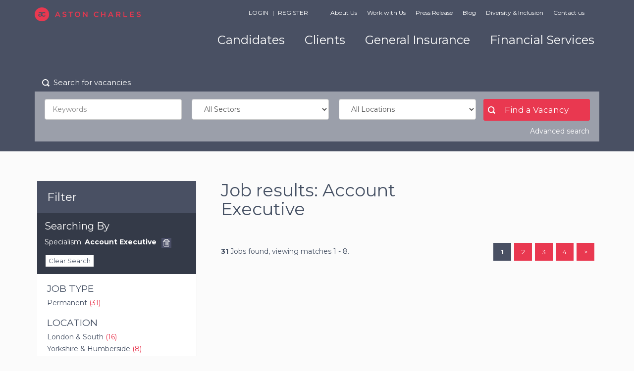

--- FILE ---
content_type: text/html; Charset=UTF-8
request_url: https://www.astoncharles.co.uk/browse-jobs/account-executive/page-7/
body_size: 13583
content:
<!DOCTYPE html>
<html itemscope itemtype="http://schema.org/Organization" xmlns="http://www.w3.org/1999/xhtml" xml:lang="en" lang="en" xmlns:og="https://ogp.me/ns#" xmlns:fb="https://www.facebook.com/2008/fbml">
	<head>

		<link href='https://fonts.googleapis.com/css?family=Montserrat:400,700' rel='stylesheet' type='text/css'>

		<!-- Tell IE to use latest rendering engine -->
		<meta content="IE=edge,IE=8,chrome=1" http-equiv="X-UA-Compatible" />

		<!-- Meta Viewport -->
		<meta name="viewport" content="initial-scale=1">
		<meta name="apple-mobile-web-app-capable" content="yes" />

		<!-- Google hosted jQuery (in head as cookie warning requires it) -->
		<script src="//ajax.googleapis.com/ajax/libs/jquery/1.11.0/jquery.min.js"></script>


		
			<!-- Schema.org Meta Tags (Google) -->
			<meta itemprop="name" content="Aston Charles" />
			<meta itemprop="image" content="https://www.astoncharles.co.uk//images/logo.png" />

			<!-- Open Graph Meta Tags (Facebook) -->
			<meta property="og:type" content="website" />
			<meta property="og:image" content="https://www.astoncharles.co.uk//images/logo.png" />
			<meta property="og:site_name" content="Aston Charles" />

			<!-- Twitter Cards Meta Tags -->
			<meta name="twitter:card" value="summary" />
			<meta name="twitter:image" value="https://www.astoncharles.co.uk//images/logo.png" />
			<meta name="twitter:site" value="Aston Charles" />
		

		<!-- Bing Webmaster Tools -->
		<meta name="msvalidate.01" content="0E552CCF84147366E96FCE06E92A0018" />
		<meta name="google-site-verification" content="mV48_42kyYfNihZYgsXzjNi4DPcLWv9YzuzY_hHr4hQ" />

		<!-- Include parts of HTML Global Includes -->
		
<link rel="next" href="/browse-jobs/account-executive/page-2/" /> 


<meta http-equiv="Content-Type" content="text/html; charset=UTF-8" />
<title>Aston Charles | Account Executive Jobs</title>
<meta itemprop="name" content="Aston Charles | Account Executive Jobs" />
<meta property="og:title" content="Aston Charles | Account Executive Jobs" />
<meta name="twitter:title" content="Aston Charles | Account Executive Jobs" />
<meta name="keywords" content="Insurance &amp; Financial Services Recruitment Consultancy: Aston Charles, , Account Executive, Recruitment, &#39;General Insurance&#39;, &#39;Financial Services&#39;, Broking, underwriting, claims, &#39;loss adjusting,&#39;, &#39;risk management&#39;, IFA, Paraplanner" />
<meta name="description" content="Aston Charles, the best place to find Account Executive jobs." />
<meta itemprop="description" content="Aston Charles, the best place to find Account Executive jobs." />
<meta property="og:description" content="Aston Charles, the best place to find Account Executive jobs." />
<meta name="twitter:description" content="Aston Charles, the best place to find Account Executive jobs." />

<meta name="author" content="Aston Charles" />



<meta name="viewport" content="initial-scale=1">
<meta name="apple-mobile-web-app-capable" content="yes" />
<link rel="stylesheet" type="text/css" href="/jobboard/css/responsive-style.css?bn=3.1.3" media="all" />

<!--[if IE 8]>
	<script src="/jobboard/scripts/JS/html5shiv.min.js?bn=3.1.3"></script>
    <script src="/jobboard/scripts/JS/respond.min.js?bn=3.1.3"></script>
	<link href="/jobboard/css/responsive-style-IE8.css?bn=3.1.3" rel="stylesheet" type="text/css" media="all" />
	<link href="/css/ie8.css?bn=3.1.3" rel="stylesheet" type="text/css" media="all" />
<![endif]-->
<link rel="stylesheet" type="text/css" href="/css/main.css?bn=3.1.3" media="all" />
<script type="text/javascript" src="https://sjbimg.com/jobboardv3/scripts/JS/JobboardGlobal.js?bn=3.1.3"></script>
<script type="text/javascript" src="/jobboard/scripts/JS/Getme-1.0.4.js?bn=3.1.3"></script><script type="text/javascript" src="/jobboard/scripts/JS/Sizzle.js?bn=3.1.3"></script><script type="text/javascript" src="/conf/localsystem.js?bn=3.1.3"></script><script type="text/javascript" src="/jobboard/scripts/JS/ClientValidator.js?bn=3.1.3"></script><script type="text/javascript">//<![CDATA[
var _gaq=_gaq||[];
_gaq.push(['_setAccount', 'UA-5405243-6']);
_gaq.push(['_trackPageview']);
//]]>
</script>

<script src="https://sjbimg.com/jobboardv3/scripts/JS/bootstrap.min.js?bn=3.1.3" type="text/javascript"></script>

		<link rel="apple-touch-icon-precomposed" sizes="57x57" href="apple-touch-icon-57x57.png" />
		<link rel="apple-touch-icon-precomposed" sizes="114x114" href="apple-touch-icon-114x114.png" />
		<link rel="apple-touch-icon-precomposed" sizes="72x72" href="apple-touch-icon-72x72.png" />
		<link rel="apple-touch-icon-precomposed" sizes="144x144" href="apple-touch-icon-144x144.png" />
		<link rel="apple-touch-icon-precomposed" sizes="60x60" href="apple-touch-icon-60x60.png" />
		<link rel="apple-touch-icon-precomposed" sizes="120x120" href="apple-touch-icon-120x120.png" />
		<link rel="apple-touch-icon-precomposed" sizes="76x76" href="apple-touch-icon-76x76.png" />
		<link rel="apple-touch-icon-precomposed" sizes="152x152" href="apple-touch-icon-152x152.png" />
		<link rel="icon" type="image/png" href="favicon-196x196.png" sizes="196x196" />
		<link rel="icon" type="image/png" href="favicon-96x96.png" sizes="96x96" />
		<link rel="icon" type="image/png" href="favicon-32x32.png" sizes="32x32" />
		<link rel="icon" type="image/png" href="favicon-16x16.png" sizes="16x16" />
		<link rel="icon" type="image/png" href="favicon-128.png" sizes="128x128" />
		<meta name="application-name" content="Aston Charles"/>
		<meta name="msapplication-TileColor" content="#ffffff" />
		<meta name="msapplication-TileImage" content="mstile-144x144.png" />
		<meta name="msapplication-square70x70logo" content="mstile-70x70.png" />
		<meta name="msapplication-square150x150logo" content="mstile-150x150.png" />
		<meta name="msapplication-wide310x150logo" content="mstile-310x150.png" />
		<meta name="msapplication-square310x310logo" content="mstile-310x310.png" />

        <meta name="format-detection" content="telephone=no"/>
        
        <!-- Lead Forensics -->
        <script type="text/javascript" src="http://www.cntr-di7.com/js/59411.js" ></script>
        <noscript><img src="http://www.cntr-di7.com/59411.png" style="display:none;" /></noscript>

	</head>
<body class="twocolL SubPage JobResults"><div id="header" class="site-header">
	<div class="backstretch">
		<div id="headerInner" class="container">
			<div class="row headerTop">
				<!--<div class="col-sm-3">
					<a id="logo" class="site-header--logo" href="/" title="Home">
						<img src="/images/logo.png" alt="Aston Charles" />
					</a>
				</div>
				<div class="col-sm-9">--->
				<div>
					<div id="mainMenuTop">
						<div class="mainNavMenu">
							<div id="mainBar" class="site-header--nav">
								
									<nav class="navbar" role="navigation">
										<div class="navbar-header">
											<button type="button" class="navbar-toggle" data-toggle="collapse" data-target="#mainMenu">
												<span class="icon-bar"></span>
												<span class="icon-bar"></span>
												<span class="icon-bar"></span>
											</button>
										</div>
										<div id="headerNav">
											<div id="topNav">
												<div class="container">
													<a id="logo" class="site-header--logo col-sm-3" href="/" title="Home">
														<img src="/images/logo.png" alt="Aston Charles" />
													</a>
													
													<div class="col-sm-9">
														<div class="wrapper">
															<div class="site-header--top-links">
																<div class="accountActions">
																	
																		<a href="/jobboard/cands/candLogin.asp" class="">Login</a>
																		<span>|</span>
																		<a href="/jobboard/cands/fastCandRegister.asp" class="">Register</a>
																	
																</div>
															</div>
															<div id="menu71866285741193690115159" class="sidebarMenu script-3 multi-level-menu-script"><h2>Top Menu</h2><ul class="customSideBarMenu" id="cusMenu71866285741193690115159"><li id="sideBarAboutUs" class="sideFirst"><a href="/about-us.cms.asp" class="starter hasSubMenu" >About Us</a><ul id="indAboutUs" class="childMenu"><li id="indentedKeyPersonnel" class=" ChildSideBar indent-1"><a href="/key-personnel.asp" >Key Personnel</a></li><li id="indentedVisionsandValues" class=" ChildSideBar indent-1"><a href="/visions-and-values.cms.asp" >Visions and Values</a></li><li id="indentedCaseStudies" class=" ChildSideBar indent-1"><a href="/case-studies.cms.asp" >Case Studies</a></li><li id="indentedTestimonials" class=" ChildSideBar indent-1"><a href="/news/candidate-testimonials/articles" >Testimonials</a></li></ul></li><li id="sideBarWorkwithUs" class=""><a href="/work-with-us.cms.asp" class="starter hasSubMenu" >Work with Us</a><ul id="indWorkwithUs" class="childMenu"><li id="indentedSubmityourCV" class=" ChildSideBar indent-1 first"><a href="/send-cv.asp" >Submit your CV</a></li></ul></li><li id="sideBarPressRelease" class=""><a href="/press-release.cms.asp" class="starter" >Press Release</a></li><li id="sideBarBlog" class=""><a href="/news/blog/articles" class="starter" >Blog</a></li><li id="sideBarDiversityInclusion" class=""><a href="/diversity-and-inclusion.cms.asp" class="starter" >Diversity &amp; Inclusion</a></li><li id="sideBarContactus" class="sideLast"><a href="/contact.asp" class="starter" >Contact us</a></li></ul></div><script type="text/javascript" src="/jobboard/scripts/js/MultiLevelMenu.js"></script><script type="text/javascript">//<![CDATA[
var cusMenu71866285741193690115159 = new TINY.dropdown.init("cusMenu71866285741193690115159", {id:'cusMenu71866285741193690115159', active:'menuhover'});
//]]></script>

														</div>
													</div>
												</div>
											</div>
											<div id="botNav">
												<div class="container">
													<div id="mainMenu" class="script-1 default-menu-script"><ul id="topmenu"><li id="mCandidates" class="firstItem"><a href="/candidates.cms.asp" class="starter hasSubMenu" >Candidates</a><ul id="sCandidates" class="subMenu"><li id="indentedResources" class=" Child indent-1"><a href="/candidate-resources.cms.asp" >Resources</a></li><li id="indentedServices" class=" Child indent-1"><a href="/candidate-services.cms.asp" >Services</a></li><li id="indentedJobSearch" class=" Child indent-1"><a href="/jobboard/cands/searchcriteria.asp" >Job Search</a></li><li id="indentedLoginregister" class=" Child indent-1"><a href="/jobboard/cands/" >Login/register</a></li><li id="indentedReferaFriend" class=" Child indent-1"><a href="/refer-a-friend.asp" >Refer a Friend</a></li></ul></li><li id="mClients" class=""><a href="/clients.cms.asp" class="starter hasSubMenu" >Clients</a><ul id="sClients" class="subMenu"><li id="indentedResources" class=" Child indent-1 first"><a href="/client-resources.cms.asp" >Resources</a></li><li id="indentedServices" class=" Child indent-1"><a href="/client-services.cms.asp" >Services</a></li><li id="indentedRegisteraVacancy" class=" Child indent-1"><a href="/register-a-vacancy.asp" >Register a Vacancy</a></li></ul></li><li id="mGeneralInsurance" class=""><a href="/insurance.cms.asp" class="starter" >General Insurance</a></li><li id="mFinancialServices" class="lastItem"><a href="/financial-services.cms.asp" class="starter" >Financial Services</a></li></ul></div><script type="text/javascript" src="/jobboard/scripts/js/topmenu.js"></script><script type="text/javascript">//<![CDATA[
DOM(function(){  var root = document.getElementById("topmenu");
  var rootOffset = root.offsetLeft;
  getMenus(root, root);
});
//]]></script>
												</div>
											</div>
										</div>
									</nav>
								
							</div>
						</div>
					</div>
				</div>
			</div>
			
			<div class="searchWrapper">
	
<div id="search" class="incBlock">
<h2>Search for vacancies</h2><script type="text/javascript" src="/jobboard/scripts/JS/functions.js"></script><script type="text/javascript" src="/jobboard/scripts/JS/validate.js"></script>
<script type="text/javascript">//<![CDATA[

	
		function CheckSearchForm()
		{
			var displaymsg, 
				message = 'There were some problems with the data you entered.\n\n', 
				errmsg	= "", 
				retMsg	= "",
				foc		= "",
				err		= 0;
			
			sSuffix='';
					
			if(err>0)
			{
				displaymsg = message + errmsg;
				alert(displaymsg);
				getEl(foc).focus();				
				return false;
			}
			else
			{
				//alert("submit form for search")
				return true;
			}
		}
	
	//]]>
	</script>
		

	<form id="frmJobSearch2" name="frmJobSearch2" method="get" action="/jobboard/cands/jobresults.asp" onsubmit="return CheckSearchForm();" class="quickSearchFRM localQuickSearchInc">
		<input type="hidden" name="c" id="c" value="1" />		
		<input type="hidden" name="ms" id="ms" value="1" />
		
		<dl>			
			
			<dt id="DTKeywords"><label id="locallabelKeywords" for="localstrKeywords">Keywords:</label></dt>
			<dd id="DDKeywords"><input type="text" class="text setAutoComplete" name="localstrKeywords" id="localstrKeywords" value="" />
			<p class="QuickSearchHelp"><a onclick="OpenNewWin(&#39;win&#39;,800,560,0,0,0,0,1,0,0,0,&#39;/jobboard/cands/searchhelp.asp&#39;,&#39;win&#39;,&#39;&#39; );return false;" href="/jobboard/cands/searchhelp.asp" target="_blank">[Search Help]</a></p> <p class="KeywordsHelp">(e.g. Java Developer)</p>
			</dd>
			<dt id="DTSector"><label id="locallabelSector" for="locallstSector">Sector:</label></dt><dd id="DDSector"><select id="locallstSector"  name="locallstSector" size="1"  onchange="selChk(this);"><option value="" selected="selected">Any</option><option value="General Insurance" >General Insurance</option><option value="Financial Services" >Financial Services</option></select><input type="hidden" name="locallstSectorvals" id="locallstSectorvals" /></dd><dt id="DTArea"><label id="locallabelArea" for="locallstArea">Location:</label></dt><dd id="DDArea"><select id="locallstArea"  name="locallstArea" size="1"  onchange="selChk(this);"><option value="" selected="selected">Any</option><option value="Yorkshire &amp; Humberside" >Yorkshire &amp; Humberside</option><option value="Manchester &amp; North West" >Manchester &amp; North West</option><option value="North East &amp; Scotland" >North East &amp; Scotland</option><option value="Midlands &amp; Wales" >Midlands &amp; Wales</option><option value="London &amp; South" >London &amp; South</option><option value="Ireland" >Ireland</option><option value="Europe" >Europe</option></select></dd>
		</dl>
		<input type="submit" value="Find a Vacancy" class="searchButton" />
		<p class="advSearch"><a href="/jobboard/cands/searchcriteria.asp">Advanced search</a></p>
	</form>


</div>


</div>

		
		</div><!-- /#headerInner -->
	</div><!-- /.backstretch -->
	
	<!---
			<div class="headerBot">
				<div class="container">
					<div class="col-sm-6 left">
						<p>We offer a specialist recruit service for international insurance companies and national and regional IFA’s.</p>
					</div>
					<div class="col-sm-6">
						<p><strong>Craft beer pork belly cornhole organic, gastropub health goth locavore forage lomo trust fund.M</strong></p>
						<p>Butcher letterpress craft beer, fingerstache Shoreditch next level freegan deep v jean shorts American Apparel XOXO tilde Marfa chia. Distillery selvage next level Shoreditch, fixie Bushwick shabby chic you probably haven't heard of them. Pitchfork letterpress wayfarers, distillery swag tousled authentic beard tote bag pug vinyl normcore Tumblr Marfa sustainable.</p>
					</div>
				</div>
			</div>
		 --->
	
	
	
</div>

<!-- /#header -->
<div id="container" class="container">
	<div id="main" class="row">
<script type="text/javascript" src="/jobboard/scripts/JS/zebraEffect.js"></script><script type="text/javascript" src="/jobboard/scripts/JS/popupFuncs.js"></script><script type="text/javascript" src="/jobboard/scripts/JS/pages/jobResults.js"></script><script type="text/javascript" src="/jobboard/scripts/JS/SelectedItems.js"></script>

<script type="text/javascript">//<![CDATA[
var selAllTxt=deSelAllTxt=sndMe="";

	selAllTxt='Deselect All';
	deSelAllTxt='Select All';

	sndMe='Please enter a valid email address to sign up for jobs like these.';


	Debugger.debug = true;
	ShowDebug("Check if we have a selected items control and load any saved jobs");

	ShowDebug("typeof(SelectedResults) = " + typeof(SelectedResults));

	DOM(function(){

		Debugger.debug = true;

		if(typeof(SelectedResults)=="object"){

			ShowDebug("set up selected results properties for job page");

			SelectedResults.SelectItem = "Select Job";
			SelectedResults.DeselectItem = "De-Select Job";
			SelectedResults.SelectedItemContainer = "SelectedJobsContainer";
			SelectedResults.SelectedCookieName = "jobresults";
			SelectedResults.FormID = "frmJobResults";
			SelectedResults.SelectAllItems = "Deselect All";
			SelectedResults.DeselectAllItems = "Select All";
			SelectedResults.SelectButtonName = "cmdSelectJob";
			SelectedResults.ItemIDPrefix = "jobResult";
			SelectedResults.ItemContClass = "jobInfo";
			SelectedResults.ItemViewDest = "/jobboard/cands/jobview.asp";
			SelectedResults.ItemViewItemParamName = "v";
			SelectedResults.ItemViewLink = '<a href="/jobboard/cands/jobview.asp?v=##ID##">##DESC##</a>';
			SelectedResults.ItemDescFunc = function(id){
												Debugger.debug = true;

												ShowDebug("in function to get main field text id = " + id);

												var desc = getText(getEl(id+"_MainField"))

												ShowDebug("description from " + id + "_MainField is " + desc);

												return desc;
											};
			SelectedResults.ItemType = "Job";
			SelectedResults.PageType = "Results";
			SelectedResults.ItemCheckPrefix = "v";
			SelectedResults.SelectedItemsDisplayPanel = "SelectedJobs";
			
			ShowDebug("Run StartUp function on Selected Results Object");

			// load any saved candidates
			SelectedResults.StartUp();

			Debugger.debug = false;
		}else{
			ShowDebug("NO SELECTED ITEMS LIST");
		}
	});
//]]>
</script>


<div id="JBcontent" class="jobResults SMJLTIsActive">
	<h1>Job results:   <span id="SeoCat1">Account Executive</span></h1>

		<p class="jobResultsOpeningParagraph">Click on the <strong>Details/Apply</strong> button next to each job to see the full posting, or check the boxes next to the jobs that interest you and click <strong>View Selected</strong> to see several jobs together. You may also add one or more jobs to your <a title="View your current Wish List, or find out more about our Wish List functionality" href="/jobboard/cands/jobWishList.asp">Wish List</a> by clicking on the check boxes next to them and then clicking <strong>Add to Wish List</strong>.</p>
		<p class="numResults numResultsTop"><strong>31</strong> Jobs found, viewing matches 1 - 8.</p>

		
		
		<div class="pageNumbTop SMJLTPagingTop">
		<ul class="pageNumbers">
<li class="titleBar">page</li>
<li class="pageSelected"><em>1</em></li><li><a class="pageNavBtn" href="/browse-jobs/account-executive/page-2/">2</a></li>
<li><a class="pageNavBtn" href="/browse-jobs/account-executive/page-3/">3</a></li>
<li><a class="pageNavBtn" href="/browse-jobs/account-executive/page-4/">4</a></li>
<li class="next"><a class="pageNavBtn" href="/browse-jobs/account-executive/page-2/"  title="Next page of results">&gt;&gt;</a></li>
</ul>
	
		</div>
	
	<form id="frmJobResults" name="frmJobResults" action="/jobboard/cands/jobView.asp" method="get" >
		<input type="hidden" name="cat1" value="account-executive" />
<input type="hidden" name="bj" value="1" />
<input type="hidden" name="pg" value="7" />
<div class="resultsActions resultsTop">
	<input type="button" class="buttonLink addWishList" id="cmdRegAndAddToWishListTop" name="cmdRegAndAddToWishListTop" title="Add the selected jobs to your Wish List" value="Add To Wish List" />
	<input class="buttonLink viewSelected" title="View all of the jobs you've selected" type="submit" name="cmdView" value="View Selected" />
	<input type="button" id="cmdSelectAllTop" name="cmdSelectAll" class="buttonLink selectAll" title="Select all jobs" value="Select All" />
</div>
<div class="resultsActions resultsBot">
	<input type="button" class="buttonLink addWishList" id="cmdRegAndAddToWishListBot" name="cmdRegAndAddToWishListBot" title="Add the selected jobs to your Wish List" value="Add To Wish List" />
	<input class="buttonLink viewSelected" title="View all of the jobs you've selected" type="submit" name="cmdView" value="View Selected" />
	<input type="button" id="cmdSelectAllBot" name="cmdSelectAll" class="buttonLink selectAll" title="Select all jobs" value="Select All" />
</div>


			<input type="hidden" name="hidJobs" id="hidJobs" value="" />
		<div class="pageNumbBot SMJLTPagingBot">	
			<ul class="pageNumbers">
<li class="titleBar">page</li>
<li class="pageSelected"><em>1</em></li><li><a class="pageNavBtn" href="/browse-jobs/account-executive/page-2/">2</a></li>
<li><a class="pageNavBtn" href="/browse-jobs/account-executive/page-3/">3</a></li>
<li><a class="pageNavBtn" href="/browse-jobs/account-executive/page-4/">4</a></li>
<li class="next"><a class="pageNavBtn" href="/browse-jobs/account-executive/page-2/"  title="Next page of results">&gt;&gt;</a></li>
</ul>
	
		</div>
	</form>
			

	<p class="numResults numResultsBot"><strong>31</strong> Jobs found, viewing matches 1 - 8.</p>
</div>

<div id="left" class="sidebar">
	<div id="jobBrowseContainer">
		
<div id="search" class="incBlock">
<h2>Quick Search</h2><script type="text/javascript" src="/jobboard/scripts/JS/customObjFuncs.js"></script>
<script type="text/javascript">//<![CDATA[
var objLLpage223locallstSector=new LinkedList('page223','locallstSector','locallstSpecialism',true,false,true,'','Any','No Records',true,7871);arrLinkedLists.push(objLLpage223locallstSector);addWinLoadEvent(function(){selectField('locallstSector','page223',true,false);});var objLLpage223locallstSpecialism=new LinkedList('page223','locallstSpecialism','',false,false,false,'','Any','No Records',true,7872);arrLinkedLists.push(objLLpage223locallstSpecialism);
	
	function CheckSearchForm()
	{
		var displaymsg, 
		message='There were some problems with the data you entered.\n\n', 
		errmsg="", 
		retMsg="",
		foc="",
		err=0;
		
		sSuffix='';
				
		if(err>0)
		{
			displaymsg=message+errmsg;
			alert(displaymsg);
			getEl(foc).focus();				
			return false;
		}
		else
		{				
			return true;
		}
	}
//]]>
</script>	
			
	<form name="frmBrowseQuickSearch" id="frmBrowseQuickSearch" method="get" action="/jobboard/cands/jobresults.asp" onsubmit="return CheckSearchForm();" class="quickSearchFRM">
		<input type="hidden" name="c" id="c" value="1" />		
		<input type="hidden" name="bms" id="bms" value="1" />
		
		<dl>
			
			<dt id="DTKeywords"><label id="locallabelKeywords" for="localstrKeywords">Keywords:</label></dt>
			<dd id="DDKeywords"><input type="text" class="text setAutoComplete" name="localstrKeywords" id="localstrKeywords" value="" />
			<div class="quicknotes"><p class="QuickSearchHelp"><a onclick="OpenNewWin(&#39;win&#39;,800,560,0,0,0,0,1,0,0,0,&#39;/jobboard/cands/searchhelp.asp&#39;,&#39;win&#39;,&#39;&#39; );return false;" href="/jobboard/cands/searchhelp.asp" target="_blank">[Search Help]</a></p> <p class="KeywordsHelp">(e.g. Java Developer)</p></div>
			</dd>
			<dt id="DTemploymentType"><label id="locallabelemploymentType" for="locallstemploymentType">Job Type:</label></dt><dd id="DDemploymentType"><select id="locallstemploymentType"  name="locallstemploymentType" size="1"  multiple="multiple"  onchange="selChk(this);"><option value="" selected="selected">Any</option><option value="Permanent" >Permanent</option><option value="Fixed-Term Contract" >Fixed-Term Contract</option><option value="Contract" >Contract</option><option value="Part-Time" >Part-Time</option></select><br /><span class="notes"><span style="display:block"><strong>Windows:</strong> use ctrl + left click to select multiple items</span><span style="display:block"><strong>Mac:</strong> use cmd + left click to select multiple items</span></span></dd><dt id="DTSector"><label id="locallabelSector" for="locallstSector">Sector:</label></dt><dd id="DDSector"><select id="locallstSector"  name="locallstSector" size="1"  multiple="multiple"  onchange="selChk(this);"><option value="" selected="selected">Any</option><option value="General Insurance" >General Insurance</option><option value="Financial Services" >Financial Services</option></select><input type="hidden" name="locallstSectorvals" id="locallstSectorvals" /><br /><span class="notes"><span style="display:block"><strong>Windows:</strong> use ctrl + left click to select multiple items</span><span style="display:block"><strong>Mac:</strong> use cmd + left click to select multiple items</span></span></dd><dt id="DTSpecialism"><label id="locallabelSpecialism" for="locallstSpecialism">Specialism:</label></dt><dd id="DDSpecialism"><select id="locallstSpecialism"  name="locallstSpecialism" size="6"  multiple="multiple"  onchange="selChk(this);"><option value="">Please select from above.</option></select><br /><span class="notes"><span style="display:block"><strong>Windows:</strong> use ctrl + left click to select multiple items</span><span style="display:block"><strong>Mac:</strong> use cmd + left click to select multiple items</span></span></dd><dt id="DTArea"><label id="locallabelArea" for="locallstArea">Location:</label></dt><dd id="DDArea"><select id="locallstArea"  name="locallstArea" size="6"  multiple="multiple"  onchange="selChk(this);"><option value="" selected="selected">Any</option><option value="Yorkshire &amp; Humberside" >Yorkshire &amp; Humberside</option><option value="Manchester &amp; North West" >Manchester &amp; North West</option><option value="North East &amp; Scotland" >North East &amp; Scotland</option><option value="Midlands &amp; Wales" >Midlands &amp; Wales</option><option value="London &amp; South" >London &amp; South</option><option value="Ireland" >Ireland</option><option value="Europe" >Europe</option></select><br /><span class="notes"><span style="display:block"><strong>Windows:</strong> use ctrl + left click to select multiple items</span><span style="display:block"><strong>Mac:</strong> use cmd + left click to select multiple items</span></span></dd><dt id="DTcustomSalary"><label id="locallabelcustomSalary" for="locallstcustomSalary">Salary range:</label></dt><dd id="DDcustomSalary"><select id="locallstcustomSalary"  name="locallstcustomSalary" size="1"  multiple="multiple"  onchange="selChk(this);"><option value="" selected="selected">Any</option><option value="£10&amp;sbquo;000 - £19&amp;sbquo;999" >£10,000 - £19,999</option><option value="£20&amp;sbquo;000 - £29&amp;sbquo;999" >£20,000 - £29,999</option><option value="£30&amp;sbquo;000 - £39&amp;sbquo;999" >£30,000 - £39,999</option><option value="£40&amp;sbquo;000 - £49&amp;sbquo;999" >£40,000 - £49,999</option><option value="£50&amp;sbquo;000 - £59&amp;sbquo;999" >£50,000 - £59,999</option><option value="£60&amp;sbquo;000 - £69&amp;sbquo;999" >£60,000 - £69,999</option><option value="£70&amp;sbquo;000 - £79&amp;sbquo;999" >£70,000 - £79,999</option><option value="£80&amp;sbquo;000 - £89&amp;sbquo;999" >£80,000 - £89,999</option><option value="£90&amp;sbquo;000 - £99&amp;sbquo;999" >£90,000 - £99,999</option><option value="£100&amp;sbquo;000+" >£100,000+</option><option value="Other" >Other</option></select><br /><span class="notes"><span style="display:block"><strong>Windows:</strong> use ctrl + left click to select multiple items</span><span style="display:block"><strong>Mac:</strong> use cmd + left click to select multiple items</span></span></dd>
		</dl>
		
		<input type="submit" value="Search" class="searchButton" />
		<p class="advSearch"><a href="/jobboard/cands/searchcriteria.asp">Advanced search</a></p>
		
		
	</form>

<script> (function(){addEvent(G('locallstSector'),"change",function(){selectField('locallstSector','page223',true,false);})})()</script><script> (function(){addEvent(G('locallstSpecialism'),"change",function(){selectField('locallstSpecialism','page223',false,false);})})()</script>

</div>


	<script type="text/javascript" src="/jobboard/scripts/JS/floaterDiv.js"></script>

	<script type="text/javascript">//<![CDATA[
	

	JobMore = {
		
		objLightbox : null,

		ShowMoreJobOptions : function(e,d){

			Debugger.debug = true;
			
			ShowDebug("IN JobMore.ShowMoreJobOptions");

			
				JobMore.ShowExtra(d);
		

			Debugger.debug = false;
		},

		ShowExtra : function(d){
			
			Debugger.debug = true;
			ShowDebug("In JobMore.ShowExtra = " + d)

			var el,els,arrIDs = Array('Customsalary');
			for(var i=0;i<arrIDs.length;i++){
				el=getEl('div'+arrIDs[i]+'Extra');
				if(el){
					//ShowDebug("hide " + el.id);
					el.style.display='none';
				}
			}
			el=getEl(d);
			if(!el) return;
			ShowDebug("Show id " + el.id);

			el.style.display='block';			
			
			// create new lightbox editor
			JobMore.objLightbox = new Lightbox("divExtraOptions");
			// show editor with fading effect and dark overlay
			JobMore.objLightbox.showContent();

			ShowDebug(el.id + " style.display = " + el.style.display + " - style.visibility = " + el.style.visibility + " - style.position = " + el.style.position + " - offsetWidth = " + el.offsetWidth)
			Debugger.debug = false;
		},

		HideMore : function(){
			
			Debugger.debug = true;

			ShowDebug("In JobMore.HideMore");


			JobMore.objLightbox.hideContent();

			Debugger.debug = false;

		}
	}




	//addExtraOptionsDiv=function(){ var objOptions = new Floater("divExtraOptions");};
	//addLoadEvent(addExtraOptionsDiv);					
	function ShowMoreJobOptions(e,d){
		Debugger.debug = true;
		ShowDebug("IN ShowMoreJobOptions d = " + d);
		ShowObject(e,"divExtraOptions",0,0,0,0,0,0,true,d);		

			ShowExtra(d);
	
	}
	function ShowExtra(d){
		ShowDebug("In ShowExtra = " + d)
		var el,els,arrIDs = Array('Customsalary');
		for(var i=0;i<arrIDs.length;i++){
			el=getEl('div'+arrIDs[i]+'Extra');
			if(el){
				//ShowDebug("hide " + el.id);
				el.style.display='none';
			}
		}
		el=getEl(d);
		if(!el) return;
		ShowDebug("Show id " + el.id);
		

		el.style.display='block';
		ShowDebug(el.id + " style.display = " + el.style.display + " - style.visibility = " + el.style.visibility + " - style.position = " + el.style.position + " - offsetWidth = " + el.offsetWidth)
		Debugger.debug = false;
	}
	
	//]]>
	</script>
	<div id="jobBrowserResults">
	<h2>Filter</h2>
	<div id="CurrentSearch">	
		<h2>Searching By</h2>
		<ul id="CurrentSearchList">

	
				<li class="Specialism"><span class="BrowserSelectedField">Specialism:</span> <strong>Account Executive</strong> <br /><a class="miniButton editBTN" href="/browse-jobs/">Remove</a></li>
			</ul>
			<p><a class="miniButton delBTN" href="/browse-jobs/">Clear Search</a></p>
		
	</div>

	
	<div id="JobBrowserFilter">	
	<div class="JobBrowseLinks" id="employmentTypeBrowseLinks"><h3><span>Narrow by: </span><strong>Job Type</strong></h3><ul class="JobBrowseCategoryLinks"><li><a href="/browse-jobs/permanent/account-executive/">Permanent <em>(31)</em></a></li></ul></div><div class="JobBrowseLinks" id="AreaBrowseLinks"><h3><span>Narrow by: </span><strong>Location</strong></h3><ul class="JobBrowseCategoryLinks"><li><a href="/browse-jobs/account-executive/london-and-south/">London &amp; South <em>(16)</em></a></li><li><a href="/browse-jobs/account-executive/yorkshire-and-humberside/">Yorkshire &amp; Humberside <em>(8)</em></a></li><li><a href="/browse-jobs/account-executive/midlands-and-wales/">Midlands &amp; Wales <em>(6)</em></a></li><li><a href="/browse-jobs/account-executive/manchester-and-north-west/">Manchester &amp; North West <em>(5)</em></a></li><li><a href="/browse-jobs/account-executive/north-east-and-scotland/">North East &amp; Scotland <em>(4)</em></a></li></ul></div><div class="JobBrowseLinks" id="customSalaryBrowseLinks"><h3><span>Narrow by: </span><strong>Salary range</strong></h3><ul class="JobBrowseCategoryLinks"><li><a href="/browse-jobs/account-executive/other/">Other <em>(26)</em></a></li><li><a href="/browse-jobs/account-executive/50000-59999/">£50,000 - £59,999 <em>(4)</em></a></li><li><a href="/browse-jobs/account-executive/40000-49999/">£40,000 - £49,999 <em>(3)</em></a></li><li><a href="/browse-jobs/account-executive/100000/">£100,000+ <em>(2)</em></a></li><li><a href="/browse-jobs/account-executive/70000-79999/">£70,000 - £79,999 <em>(2)</em></a></li></ul><a class="miniButton moreJobOptions" id="morecustomSalaryOptions" onclick="JobMore.ShowMoreJobOptions(event,'divCustomsalaryExtra');return false;">More Options</a>
</div>
	</div>
	
</div>

		
	</div>

	

<div id="SelectedJobsContainer" class="hidden incBlock SelectedItemsContainer">
	<h2>Selected Jobs</h2>
	<div id="NoSelectedJobs">There are currently no selected jobs</div>
	<div id="SelectedJobs" class="SelectedJobs"></div>
	<input class="ViewSelectedJobs viewSelected" type="button" id="cmdViewSelectedJobs" name="cmdViewSelectedJobs" value="View Jobs" />
</div>

</div>	
	
	</div><!-- /#main -->
</div><!-- /#container -->
<div id="footer" class="site-footer">
	
    <div class="footerTop">
        <div class="container">
            <div class="col-sm-12">
                <h2>Newsletter</h2>
                <form action="/inc/newsletterresponse.asp" name="frmNewsletter" id="frmNewsletter" method="post">
                    <fieldset>
                        <div class="titleBox">
                            <input id="strNewsTitle" class="text" name="strNewsTitle" placeholder="Title *" />
                        </div>
                        <div class="inputField">
                            <input id="strName" class="text" name="strName" placeholder="Name" />
                        </div>
                        <div class="inputField">
                            <input type="email" id="strEmail" class="text" name="strEmail" placeholder="Email *" required/>
                        </div>
                        <div>
                            <input type="submit" name="cmdSubmit" value="Subscribe" />
                        </div>
                    </fieldset>
                </form>
            </div>
        </div>
    </div>
	<div class="footerMid">
		<div class="container">
			<div class="col-sm-2">
			    <h2><a href="/candidates.cms.asp">Candidates</a></h2>
				<div id="menu6355128741193690115159" class="sidebarMenu script-5 no-script"><h2>Candidates</h2><ul class="customSideBarMenu" id="cusMenu6355128741193690115159"><li id="sideBarResources" class="sideFirst"><a href="/candidate-resources.cms.asp" class="starter" >Resources</a></li><li id="sideBarServices" class=""><a href="/candidate-services.cms.asp" class="starter" >Services</a></li><li id="sideBarJobSearch" class=""><a href="/jobboard/cands/searchcriteria.asp" class="starter" >Job Search</a></li><li id="sideBarLoginregister" class=""><a href="/jobboard/cands/" class="starter" >Login/register</a></li><li id="sideBarReferafriend" class="sideLast"><a href="/refer-a-friend.asp" class="starter" >Refer a friend</a></li></ul></div>
			</div>
			<div class="col-sm-2">
			    <h2><a href="/clients.cms.asp">Clients</a></h2>
				<div id="menu6455128741193690115159" class="sidebarMenu script-5 no-script"><h2>Clients</h2><ul class="customSideBarMenu" id="cusMenu6455128741193690115159"><li id="sideBarResources" class="sideFirst"><a href="/client-resources.cms.asp" class="starter" >Resources</a></li><li id="sideBarServices" class=""><a href="/client-services.cms.asp" class="starter" >Services</a></li><li id="sideBarRegisteraVacancy" class="sideLast"><a href="/register-a-vacancy.asp" class="starter" >Register a Vacancy</a></li></ul></div>
			</div>
			<div class="col-sm-2">
			    <h2><a href="/">Services</a></h2>
				<div id="menu10327741193690115159" class="sidebarMenu script-5 no-script"><h2>Services</h2><ul class="customSideBarMenu" id="cusMenu10327741193690115159"><li id="sideBarGeneralInsurance" class="sideFirst"><a href="/insurance.cms.asp" class="starter" >General Insurance</a></li><li id="sideBarFinancialServices" class=""><a href="/financial-services.cms.asp" class="starter" >Financial Services</a></li><li id="sideBarTerms" class=""><a href="/terms.cms.asp" class="starter" >Terms</a></li><li id="sideBarPrivacy" class="sideLast"><a href="/privacy.cms.asp" class="starter" >Privacy</a></li></ul></div>
			</div>
			<div class="col-sm-3">
			    <h2><a href="/about-us.cms.asp">About Us</a></h2>
				<div id="menu526150489541193790115159" class="sidebarMenu script-5 no-script"><h2>About us</h2><ul class="customSideBarMenu" id="cusMenu526150489541193790115159"><li id="sideBarAboutAstonCharles" class="sideFirst"><a href="/about-us.cms.asp" class="starter" >About Aston Charles</a></li><li id="sideBarKeyPersonnel" class=""><a href="/key-personnel.asp" class="starter" >Key Personnel</a></li><li id="sideBarVisionsandValues" class=""><a href="/visions-and-values.cms.asp" class="starter" >Visions and Values</a></li><li id="sideBarCaseStudies" class=""><a href="/case-studies.cms.asp" class="starter" >Case Studies</a></li><li id="sideBarTestimonials" class="sideLast"><a href="/news/candidate-testimonials/articles" class="starter" >Testimonials</a></li></ul></div>
			</div>
			<div class="col-sm-3">
				<h2>Aston Charles Ltd</h2>
				<div class="address" itemscope="" itemtype="schema.org/PostalAddress">
					<span itemprop="streetAddress">2 Wellington Place</span>
					<span itemprop="addressLocality">Leeds</span>
					<span itemprop="postalCode">LS1 4AP</span>
				</div>
				<ul class="contact">
					<li><span>T </span>07918 764 531</li>
					<li><span>E </span><a href="mailto:info@astoncharles.co.uk">info@astoncharles.co.uk</a></li>
				</ul>
				<ul class="social">
					<li id="sFacebook"><a href="https://www.facebook.com/aston.charles.35">Facebook</a></li>
					<li id="sTwitter"><a href="https://twitter.com/AstonCharlesLtd">Twitter</a></li>
					<li id="sLinkedin"><a href="https://www.linkedin.com/company/aston-charles">LinkedIn</a></li>
				</ul>
			</div>
		</div>
	</div>
	<div class="footerBot">
		<div class="cookieRow">
			<div class="container">
				
	<div id="cookieWarningInc">
		<div id="cookieWarning">
			
				<input id="cookie" name="cookie" type="hidden" value="1" />
				<p>This website uses cookies. <a href="/jobboard/cands/cookie-policy.asp">Read our cookie policy for more information</a>. By continuing to browse this site you are agreeing to our use of cookies.
				<input id="cookie-close-button" src="/jobboard/images/cross.gif" type="image" />
				</p>
			
		</div>
		<noscript>
		<div id="cookieWarning-no-js">
			<p>This website uses cookies. <a href="/jobboard/cands/cookie-policy.asp">Read our cookie policy for more information</a>. By continuing to browse this site you are agreeing to our use of cookies.</p>
		</div>
		</noscript>
	<script type='text/javascript'>
	
	// run immediatley - place in footer
	(function(){
	
		EUCookie = {
			
			confirmed : false,
	
			Confirm : function(e){			
				// create cookie
				createCookie("EUCookie",1,365);		
				
				// slide back in the cookie bar
				$("#cookieWarning").animate({
				  height: 0
				}, 300, function(){
					$("#cookieWarning").css("display", "none");
				});
	
				// return false;
				return false;
			},
	
			CheckEUCookie : function(){
				
				var self = this,
					val = readCookie("EUCookie");
				
				// if our cookie has been set
				if(typeof(val)!=undefined && val==1){
					self.confirmed = true;
				}
	
				return self.confirmed;
			}
		};
	
		// add click event;
		addEvent("cookie-close-button","click",EUCookie.Confirm);
	
		// if no cookie set show form
		if(EUCookie.CheckEUCookie()){
			// cookie already set so hide box
			$("#cookieWarning").css("display", "none");
		}else{
	
			// Show the form - set to zilch then slide out to the appropriate height
			getEl("cookieWarning").style.display = "none";
			getEl("cookieWarning").style.height = 0;
			
			$("#cookieWarning").animate({
				  height: 28
				}, 500, function(){
			}).css("display", "block");				
		}
	})();
	
	</script>
	</div>
	
			</div>
		</div>
		<div class="container">
			<div class="col-sm-7 col-xs-12">
				<p class="siteCopy">&copy; 2014 - 2026 Aston Charles. All rights reserved. Company Reg No. 6437222 | VAT Reg No. 935 0971 12</p>
				
<div class="jobboardFooterInc">
	
		<p class="typeAgency"><a href="https://www.strategies.co.uk/">Recruitment Website Design</a></p>
	
</div>

			</div>
			<div class="col-sm-5 col-xs-12">
				<ul class="links">
					<li id="mobileSite"><a href="/jobboard/mobile/"><span>Mobile Site</a></li>
					
					<li><a href="/privacy.cms.asp">Privacy Policy</a></li>
				</ul>
			</div>
		</div>
	</div>
</div><!-- /#footer -->
<script src="/scripts/min/bootstrap.min.js"></script>
<!--[if IE 8]>
	<script src="/scripts/min/jquery.backgroundSize.min.js"></script>
<![endif]-->
<script src="/scripts/min/site.min.js"></script>


<!-- Scripts for share site -->
<script type="text/javascript" src="https://ws.sharethis.com/button/buttons.js"></script>
<script type="text/javascript">stLight.options({publisher: "ur-593b7a89-85ca-d9b3-8e80-2942dd0c88"}); </script>
<!-- End -->

<!-- Scripts for homepage -->

<!-- End -->

<div id="divExtraOptions" class="extraBrowseOptions " >
<div class="closeFloatDiv">
<a href="/jobboard/cands/jobindex.asp" onclick="JobMore.HideMore();return false;"><span>X</span></a>
</div>
<div id="divCustomsalaryExtra" class="state0">
<ul class="tabNav">
<li class="selectedTab"><a>Salary range</a></li>
</ul>
<div id="divCustomsalaryExtraLinks" class="ExtraBrowseOptions"><ul class="JobBrowseExtraCategoryLinks"><li><a href="/browse-jobs/account-executive/80000-89999/">£80,000 - £89,999 <em>(2)</em></a></li><li><a href="/browse-jobs/account-executive/90000-99999/">£90,000 - £99,999 <em>(2)</em></a></li><li><a href="/browse-jobs/account-executive/60000-69999/">£60,000 - £69,999 <em>(1)</em></a></li></ul></div>
</div>
</div>

<div id="endsection">
	<a id="endlink" href="/jobboard/cands/joblistings.asp" class="endsectionlink">Latest Job Listings</a>
</div>

<script type="text/javascript">//<![CDATA[



(function(){
var ga=document.createElement('script');ga.type='text/javascript';ga.async=true;
ga.src=('https:'==document.location.protocol?'https://ssl':'http://www')+'.google-analytics.com/ga.js';
var s=document.getElementsByTagName('script')[0];s.parentNode.insertBefore(ga, s);
})();




(function(){
if(typeof(logJSFlash)=="function"){
logJSFlash();
}})();


DOM(function(){
if(Browser.opera){
var eol=document.createElement('script');eol.type='text/javascript';eol.async=true;
eol.src='https://sjbimg.com/jobboardv3/scripts/JS/fixactivecontent.js';
var s=document.getElementsByTagName('script')[0];s.parentNode.insertBefore(eol, s);
}});



DOM(function(){
var el=getEl('endlink');
el.setAttribute('title','Please do not click this link as its designed to trap bad robots');
addEvent(el,'click',function(e){StopEvent(e)});	
});


(function(){	
var el=getEl('AddThis');
if(el){
var at=_d.createElement('script');at.type='text/javascript';at.async=true;
at.src=('https:'==document.location.protocol?'https://':'http://')+'s7.addthis.com/js/250/addthis_widget.js?pub=xa-4a42081245d3f3f5';
var s=_d.getElementsByTagName('script')[0];s.parentNode.insertBefore(at,s);
var a=_d.createElement('A');
a.setAttribute('href','http://www.addthis.com/bookmark.php');
var i=_d.createElement('IMG');
i.setAttribute('src','http://s7.addthis.com/static/btn/lg-share-en.gif');
i.setAttribute('width','125');
i.setAttribute('height','16');
i.setAttribute('alt','Bookmark and Share');
i.style.cssText = 'border:0px;';
a.appendChild(i);
el.appendChild(a);
addEvent(a,"mouseover",function(e){if(!addthis_open(this, '', '[URL]', '[TITLE]')){CancelEvent(e)}});
addEvent(a,"mouseout",function(e){addthis_close});
addEvent(a,"click",function(e){if(!addthis_sendto()){CancelEvent(e)}});
}
})();



DOM(function(){
//Debugger.debug = true;
ShowDebug("Run ShowNotes");
if(typeof(InputNotes) == "object"){
InputNotes.EG = "e.g.";
if(InputNotes.BlankForm()){
InputNotes.ShowNotes();
// add unload event to clear notes
UNL(InputNotes.RemoveNotes);
//Debugger.debug = false;
}}});

Validator.errortitle = 'There were some problems with the data you entered.';
Validator.emptymsg = 'The following required fields need completion:';
Validator.incorrectmsg = 'The following fields were completed incorrectly:';
Validator.invalidcharsmsg = '##NAME## contains invalid characters.';
Validator.invalidemailmsg = '##NAME## is an invalid email address.';
Validator.invalidemailsmsg = '##NAME## contains invalid email addresses ##VALUE##.';
Validator.invalidnumericmsg = '##NAME## is an invalid number.';
Validator.invalidintegermsg = '##NAME## is an invalid integer.';
Validator.invalidguidmsg = '##NAME## is an invalid GUID.';
Validator.invaliddatemsg = '##NAME## is an invalid date.';
Validator.invalidurlmsg = '##NAME## is an invalid URL.';	
Validator.invalidpostcodemsg = '##NAME## is an invalid UK Postcode.';
Validator.invalidminrangemsg = '##NAME## must be ##VALUE## or more.';
Validator.invalidmaxrangemsg = '##NAME## must be ##VALUE## or less.';
Validator.invalidmincharsmsg = '##NAME## must be greater than ##VALUE## characters long.';
Validator.invalidmaxcharsmsg = '##NAME## must be less than ##VALUE## characters long.';
Validator.invalidcomparemsg = '##NAME## must match the value for ##VALUE##.';
Validator.invalidnamemsg = '##VALUE## is an invalid full name. Please enter a full name without salutations or middle names e.g <b>John Smith</b> and <b><i>not</i></b> <b>Mr John William Smith</b>.';
Validator.invalidpswmsg = 'The password you entered is not strong enough. Please use mixed case letters and numbers. The longer it is the better.';

PasswordConfig = {
	Levels : {	Empty: {Class: "empty",Desc : "Password Strength", Score : 0, Level : "Empty"},
				VeryWeak: {Class : "veryweak",Desc : "Very Weak", Score : 1, Level : "VeryWeak"},
				Weak: {Class : "weak",Desc : "Weak", Score : 2, Level : "Weak"},
				Good: {Class : "good",Desc : "Good", Score : 4, Level : "Good"},
				Strong: {Class : "strong",Desc : "Strong", Score : 6, Level : "Strong"},
				VeryStrong: {Class : "verystrong",Desc : "Very Strong", Score : 8, Level : "VeryStrong"}
	},
	DefaultDesc : "Password Strength"
}

//]]>
</script>

</body>
</html>


--- FILE ---
content_type: text/html; Charset=UTF-8
request_url: https://www.astoncharles.co.uk/jobboard/scripts/ajax/categories.asp
body_size: 382
content:
35

Account Executive|Account Executive
Account Handler|Account Handler
Acturial|Acturial
Administration|Administration
Broker|Broker
Business Development|Business Development
Claims|Claims
Commercial|Commercial
Commercial Finance Broker|Commercial Finance Broker
Compliance|Compliance
Compliance & Regulatory|Compliance & Regulatory
Credit Risk|Credit Risk
Customer Service|Customer Service
Equity Release Adviser|Equity Release Adviser
Financial Planner|Financial Planner
General Management|General Management
IFA Employed|IFA Employed
IFA Self Employed|IFA Self Employed
InsurTech|InsurTech
Investment Management Support|Investment Management Support
Loss Adjusting|Loss Adjusting
Mortgage Administrator|Mortgage Administrator
Mortgage Broker / Adviser|Mortgage Broker / Adviser
Other Financial Services|Other - Financial Services
Other General Insurance|Other General Insurance
Paraplanner|Paraplanner
Personal Lines|Personal Lines
Protection Adviser|Protection Adviser
Risk Management|Risk Management
Sales & Business Development|Sales & Business Development
Senior Appointments|Senior Appointments
Trainee (Financial Services)|Trainee (Financial Services)
Trainee (General Insurance)|Trainee (General Insurance)
Underwriting|Underwriting
Wealth & Investment Management|Wealth & Investment Management


--- FILE ---
content_type: text/css
request_url: https://www.astoncharles.co.uk/css/main.css?bn=3.1.3
body_size: 107382
content:
/* ==========================================================================
   HTML5 display definitions
   ========================================================================== */
/**
 * Correct `block` display not defined in IE 8/9.
 */
article,
aside,
details,
figcaption,
figure,
footer,
header,
hgroup,
main,
nav,
section,
summary {
  display: block;
}
/**
 * Address styling not present in IE 8/9.
 */
[hidden] {
  display: none;
}
/* ==========================================================================
   Base
   ========================================================================== */
/**
 * 1. Set default font family to sans-serif.
 * 2. Prevent iOS text size adjust after orientation change, without disabling
 *    user zoom.
 */
html {
  font-family: sans-serif;
  /* 1 */
  -ms-text-size-adjust: 100%;
  /* 2 */
  -webkit-text-size-adjust: 100%;
  /* 2 */
}
/**
 * Remove default margin.
 */
body {
  margin: 0;
}
/* ==========================================================================
   Links
   ========================================================================== */
/**
 * Address `outline` inconsistency between Chrome and other browsers.
 */
a:focus {
  outline: thin dotted;
}
/**
 * Improve readability when focused and also mouse hovered in all browsers.
 */
a:active,
a:hover {
  outline: 0;
}
/* ==========================================================================
   Typography
   ========================================================================== */
/**
 * Address variable `h1` font-size and margin within `section` and `article`
 * contexts in Firefox 4+, Safari 5, and Chrome.
 */
h1 {
  font-size: 2em;
  margin: 0 0 0.67em;
}
/**
 * Address styling not present in IE 8/9, Safari 5, and Chrome.
 */
abbr[title] {
  border-bottom: 1px dotted;
}
/**
 * Address style set to `bolder` in Firefox 4+, Safari 5, and Chrome.
 */
b,
strong {
  font-weight: 700;
}
/**
 * Address styling not present in Safari 5 and Chrome.
 */
dfn {
  font-style: italic;
}
/**
 * Address differences between Firefox and other browsers.
 */
hr {
  -moz-box-sizing: content-box;
  box-sizing: content-box;
  height: 0;
}
/**
 * Address styling not present in IE 8/9.
 */
mark {
  background: #ff0;
  color: #000;
}
/**
 * Correct font family set oddly in Safari 5 and Chrome.
 */
code,
kbd,
pre,
samp {
  font-family: monospace, serif;
  font-size: 1em;
}
/**
 * Improve readability of pre-formatted text in all browsers.
 */
pre {
  white-space: pre-wrap;
}
/**
 * Set consistent quote types.
 */
q {
  quotes: "\201C" "\201D" "\2018" "\2019";
}
/**
 * Address inconsistent and variable font size in all browsers.
 */
small {
  font-size: 80%;
}
/**
 * Prevent `sub` and `sup` affecting `line-height` in all browsers.
 */
sub,
sup {
  font-size: 75%;
  line-height: 0;
  position: relative;
  vertical-align: baseline;
}
sup {
  top: -0.5em;
}
sub {
  bottom: -0.25em;
}
/* ==========================================================================
   Embedded content
   ========================================================================== */
/**
 * Remove border when inside `a` element in IE 8/9.
 */
img {
  border: 0;
}
/**
 * Correct overflow displayed oddly in IE 9.
 */
svg:not(:root) {
  overflow: hidden;
}
/* ==========================================================================
   Figures
   ========================================================================== */
/**
 * Address margin not present in IE 8/9 and Safari 5.
 */
figure {
  margin: 0;
}
/* ==========================================================================
   Forms
   ========================================================================== */
/**
 * 1. Correct `color` not being inherited in IE 8/9.
 * 2. Remove padding so people aren't caught out if they zero out fieldsets.
 */
legend {
  border: 0;
  /* 1 */
  padding: 0;
  /* 2 */
}
/**
 * 1. Correct font family not being inherited in all browsers.
 * 2. Correct font size not being inherited in all browsers.
 * 3. Address margins set differently in Firefox 4+, Safari 5, and Chrome.
 */
button,
input,
select,
textarea {
  font-family: inherit;
  /* 1 */
  font-size: 100%;
  /* 2 */
  margin: 0;
  /* 3 */
}
/**
 * Address Firefox 4+ setting `line-height` on `input` using `!important` in
 * the UA stylesheet.
 */
button,
input {
  line-height: normal;
}
/**
 * Address inconsistent `text-transform` inheritance for `button` and `select`.
 * All other form control elements do not inherit `text-transform` values.
 * Correct `button` style inheritance in Chrome, Safari 5+, and IE 8+.
 * Correct `select` style inheritance in Firefox 4+ and Opera.
 */
button,
select {
  text-transform: none;
}
/**
 * 1. Avoid the WebKit bug in Android 4.0.* where (2) destroys native `audio`
 *    and `video` controls.
 * 2. Correct inability to style clickable `input` types in iOS.
 * 3. Improve usability and consistency of cursor style between image-type
 *    `input` and others.
 */
button,
html input[type="button"],
input[type="reset"],
input[type="submit"] {
  -webkit-appearance: button;
  /* 2 */
  cursor: pointer;
  /* 3 */
}
/**
 * Re-set default cursor for disabled elements.
 */
button[disabled],
html input[disabled] {
  cursor: default;
}
/**
 * 1. Address box sizing set to `content-box` in IE 8/9.
 * 2. Remove excess padding in IE 8/9.
 */
input[type="checkbox"],
input[type="radio"] {
  box-sizing: border-box;
  /* 1 */
  padding: 0;
  /* 2 */
}
/**
 * 1. Address `appearance` set to `searchfield` in Safari 5 and Chrome.
 * 2. Address `box-sizing` set to `border-box` in Safari 5 and Chrome
 *    (include `-moz` to future-proof).
 */
input[type="search"] {
  -webkit-appearance: textfield;
  /* 1 */
  -moz-box-sizing: content-box;
  -webkit-box-sizing: content-box;
  /* 2 */
  box-sizing: content-box;
}
/**
 * Remove inner padding and search cancel button in Safari 5 and Chrome
 * on OS X.
 */
input[type="search"]::-webkit-search-cancel-button,
input[type="search"]::-webkit-search-decoration {
  -webkit-appearance: none;
}
/**
 * Remove inner padding and border in Firefox 4+.
 */
button::-moz-focus-inner,
input::-moz-focus-inner {
  border: 0;
  padding: 0;
}
/**
 * 1. Remove default vertical scrollbar in IE 8/9.
 * 2. Improve readability and alignment in all browsers.
 */
textarea {
  overflow: auto;
  /* 1 */
  vertical-align: top;
  /* 2 */
}
/* ==========================================================================
   Tables
   ========================================================================== */
/**
 * Remove most spacing between table cells.
 */
table {
  border-collapse: collapse;
  border-spacing: 0;
}
/**
 * MIXINS
 * Useful mixins to make things quicker
 */
.norounded {
  border-radius: 0;
  -moz-border-radius: 0;
  -webkit-border-radius: 0;
  -o-border-radius: 0;
}
.no-text-shadow {
  text-shadow: none;
  -moz-text-shadow: none;
  -webkit-text-shadow: none;
}
.no-box-shadow {
  box-shadow: 0 0 0;
  -moz-box-shadow: 0 0 0;
  -webit-box-shadow: 0 0 0;
}
.indent {
  text-indent: -9999px;
}
.uppercase {
  text-transform: uppercase;
}
.transform {
  -webkit-transition: all 0.2s ease-in-out;
  -moz-transition: all 0.2s ease-in-out;
  -o-transition: all 0.2s ease-in-out;
  -ms-transition: all 0.2s ease-in-out;
  transition: all 0.2s ease-in-out;
}
.specialMandatory {
  display: none!important;
}
body {
  background: #fff;
  color: #465164;
  font-weight: 400;
  font-family: 'Montserrat', sans-serif;
  text-rendering: optimizeLegibility;
  line-height: 22px;
}
#main #content {
  font-size: 13px;
}
a {
  color: #e93850;
  text-decoration: none;
}
a:hover {
  color: #d61832;
  text-decoration: none;
}
.nav > li > a:hover,
.nav > li > a:focus,
#topmenu > li > a:hover,
#topmenu > li > a:focus,
#jobBrowseContainer .tabNav > li > a:hover,
#jobBrowseContainer .tabNav > li > a:focus,
.sidebarMenu .customSideBarMenu > li > a:hover,
.sidebarMenu .customSideBarMenu > li > a:focus {
  background-color: #d61832;
  color: #fff;
}
p {
  margin: 0 0 15px;
}
h1,
h2,
h3,
h4,
h5,
h6,
.h1,
.h2,
.h3,
.h4,
.h5,
.h6 {
  font-weight: 400;
  font-family: 'Montserrat', sans-serif;
  text-rendering: optimizeLegibility;
}
h1,
h2,
h3,
h4,
h5 {
  margin-bottom: 10px;
}
h1 {
  font-size: 35px;
  margin-top: 30px;
  margin-bottom: 20px;
}
#content h1:first-child,
#JBcontent h1:first-child,
.newsList h1 {
  border-bottom: 0;
  margin-top: 0;
  padding-bottom: 0;
}
h2 {
  font-size: 31px;
  margin-top: 30px;
  margin-bottom: 25px;
}
#JBcontent.newCVview {
  padding-top: 30px;
}
#content h3 {
  color: #e93850;
}
h3 {
  font-size: 23px;
  margin-bottom: 5px;
  margin-top: 30px;
}
h4 {
  font-size: 18px;
  margin-bottom: 5px;
  margin-top: 15px;
}
h5 {
  font-size: 15px;
  margin-top: 0;
}
video {
  width: 100%!important;
  height: auto!important;
}
.social-links {
  margin: 0;
  padding: 0;
  width: auto;
}
.social-links li {
  display: inline-block;
  margin: 0 0 0 5px;
  padding: 0;
}
body#popup {
  border-color: #096eb0;
}
.backstretch {
  background-position: center bottom;
  background-repeat: no-repeat;
  background-size: cover;
  width: 100%;
  height: 100%;
}
.demoSite {
  position: absolute!important;
  top: -40px !important;
  left: 20px!important;
  width: 300px!important;
  height: 50px!important;
  font: bold 1.5em sans-serif !important;
  line-height: 40px!important;
  text-align: center!important;
  text-decoration: blink!important;
  /* Yes, I know! */
  color: #cc0000 !important;
  border: 5px solid #cc0000 !important;
  background: #fff !important;
  z-index: 99999!important;
}
.quoteWrapper {
  margin: 0 auto 30px auto;
  width: 68%;
  background: url(/images/backgrounds/blacktrans.png) repeat transparent 0 0;
  box-shadow: 1px 1px 5px #000;
  -moz-box-shadow: 1px 1px 5px #000;
  -webit-box-shadow: 1px 1px 5px #000;
  -webkit-border-radius: 5px;
  -moz-border-radius: 5px;
  -o-border-radius: 5px;
  border-radius: 5px;
  position: relative;
}
@media (max-width: 991px) {
  .quoteWrapper {
    width: 100%;
  }
}
blockquote {
  font-size: 20px;
  font-style: italic;
  margin: 10px 0;
  padding: 10px 40px;
  line-height: 1.45;
  position: relative;
  color: #fff;
  border: 0;
}
#homepage blockquote {
  text-shadow: 1px 1px 1px #333;
  -moz-text-shadow: 1px 1px 1px #333;
  -webkit-text-shadow: 1px 1px 1px #333;
}
blockquote:before {
  font-family: Georgia, serif;
  font-style: normal;
  display: block;
  padding-left: 10px;
  content: "\201C";
  font-size: 100px;
  position: absolute;
  left: -10px;
  top: -30px;
}
blockquote:after {
  font-family: Georgia, serif;
  font-style: normal;
  display: block;
  padding-left: 10px;
  content: "\201D";
  font-size: 100px;
  position: absolute;
  right: -10px;
  top: -30px;
}
blockquote cite {
  color: #fff;
  font-size: 14px;
  display: block;
  margin-top: 5px;
}
blockquote cite:before {
  content: "\2014 \2009";
}
.SubPage blockquote {
  color: #e93850;
}
#cookieWarning {
  background: none;
  box-shadow: none;
  color: #fff;
  height: auto!important;
  left: auto;
  position: relative;
  top: auto;
  text-align: center;
  width: 100%;
  z-index: 9999;
  padding: 10px 0;
}
#cookieWarning p {
  float: none;
  margin: 0;
  padding: 8px 0;
  padding-right: 100px;
  position: relative;
  display: inline-block;
}
#cookieWarning p a {
  text-decoration: none;
  border-bottom: 1px solid #e93850;
}
#cookieWarning input {
  padding: 0 10px;
  position: absolute;
  right: 0;
  top: 0;
  height: 100%;
  background: transparent;
  border-color: #fff;
}
#breadcrumbs {
  color: #999;
  margin-bottom: 20px;
  padding: 8px 0;
}
.col-xs-1,
.col-xs-2,
.col-xs-3,
.col-xs-4,
.col-xs-5,
.col-xs-6,
.col-xs-7,
.col-xs-8,
.col-xs-9,
.col-xs-10,
.col-xs-11,
.col-xs-12,
.col-sm-1,
.col-sm-2,
.col-sm-3,
.col-sm-4,
.col-sm-5,
.col-sm-6,
.col-sm-7,
.col-sm-8,
.col-sm-9,
.col-sm-10,
.col-sm-11,
.col-sm-12,
.col-md-1,
.col-md-2,
.col-md-3,
.col-md-4,
.col-md-5,
.col-md-6,
.col-md-7,
.col-md-8,
.col-md-9,
.col-md-10,
.col-md-11,
.col-md-12,
.col-lg-1,
.col-lg-2,
.col-lg-3,
.col-lg-4,
.col-lg-5,
.col-lg-6,
.col-lg-7,
.col-lg-8,
.col-lg-9,
.col-lg-10,
.col-lg-11,
.col-lg-12,
.onecol #content,
.onecol #JBcontent,
.twocolL #content,
.twocolR #content,
.twocolL #JBcontent,
.twocolR #JBcontent,
.twocolL #left,
.twocolR #left,
.twocolL #right,
.twocolR #right,
.threecol #left,
.threecol #left,
.threecol #right,
.threecol #right,
.threecol #content,
.threecol #content,
.threecol #JBcontent,
.threecol #JBcontent {
  padding-left: 20px;
  padding-right: 20px;
}
@media (min-width: 768px) {
  .twocolL #left,
  .twocolR #left,
  .twocolL #right,
  .twocolR #right {
    width: 30%;
  }
  .twocolL #content,
  .twocolR #content,
  .twocolL #JBcontent,
  .twocolR #JBcontent {
    width: 70%;
  }
  .twocolL #left {
    right: 70%;
    padding-right: 40px;
  }
  .twocolL #content,
  .twocolL #JBcontent {
    left: 30%;
    padding-left: 40px;
  }
  .twocolR #right {
    padding-left: 40px;
  }
  .twocolR #content,
  .twocolR #JBcontent {
    padding-right: 40px;
  }
  .JobResults #content,
  .JobResults #JBcontent {
    width: 70%;
    left: 30%;
  }
  .JobResults #left {
    width: 30%;
    right: 70%;
    padding-right: 10px!important;
  }
  .CandidateSubpages #content,
  .ClientSubpages #content {
    width: 63%;
  }
  .CandidateSubpages #right,
  .ClientSubpages #right {
    width: 37%;
  }
}
#content,
#JBcontent {
  padding-top: 30px;
  padding-bottom: 40px;
}
.sidebar {
  padding-top: 60px;
  padding-bottom: 40px;
}
#content.clientservices,
#JBcontent.searchCrit,
#JBcontent.menu,
#content.financialservices,
#content.insurance,
#content.keyPersonnel,
#content.values,
#content.casestudies,
#content.workwithus,
#content.terms,
#content.privacy,
#content.messagefromourfounder,
#JBcontent.newsview,
#JBcontent.jobResults,
#JBcontent.jobView,
#JBcontent.login,
#JBcontent.register {
  padding-top: 60px;
}
.site-header {
  background: #495063;
  text-rendering: optimizeLegibility;
  position: relative;
}
.site-header h1 {
  text-align: center;
  color: #fff;
  font-size: 40px;
  margin: 50px 0;
}
@media (min-width: 767px) {
  .site-header h1 {
    font-size: 60px;
  }
}
.site-header .headerTop {
  padding-bottom: 45px;
}
@media (max-width: 767px) {
  .site-header .headerTop {
    overflow: hidden;
  }
}
.site-header .headerBot {
  background-color: #e93850;
  color: #fff;
  padding: 100px 0;
  overflow: hidden;
}
.site-header .headerBot .left {
  font-size: 35px;
  line-height: 35px;
}
.site-header .headerBot .left p {
  margin-right: 50px;
}
@media (max-width: 770px) {
  .site-header .headerBot .left p {
    margin-right: 0;
  }
}
.site-header .headerBot .buttonLink {
  background: #fff;
  color: #e93850;
  margin-top: 10px;
}
.site-header .headerBot .buttonLink:hover {
  background: #fff;
}
@media (max-width: 1199px) {
  .site-header .mainNavMenu {
    position: relative;
    bottom: auto;
    right: auto;
  }
}
.site-header .mainNavMenu #mainBar {
  z-index: 1;
}
.site-header .mainNavMenu #mainMenu {
  width: 100%;
  padding: 5px 0;
}
.site-header .mainNavMenu #mainMenu #topmenu {
  margin: 0;
  z-index: 1;
}
@media (min-width: 770px) {
  .site-header .mainNavMenu #mainMenu #topmenu {
    float: right;
  }
}
.site-header .mainNavMenu .sidebarMenu .customSideBarMenu {
  z-index: 2;
}
.site-header .site-header--top-links {
  float: left;
}
.site-header .site-header--top-links ul {
  list-style-type: none;
  padding: 10px 30px 10px 10px;
  display: inline-block;
}
.site-header .site-header--top-links ul li {
  float: left;
  margin: 0 10px;
}
.site-header .site-header--top-links ul li a {
  color: #fff;
}
@media (max-width: 767px) {
  .site-header .col-sm-3 {
    float: left;
    width: 50%;
  }
  .site-header .col-sm-9 {
    float: left;
    width: 50%;
  }
  .site-header .col-sm-9 #bannerBAN {
    display: none;
  }
  .site-header .col-sm-9 .social-links {
    margin: 0 0 20px;
  }
}
@media (max-width: 460px) {
  .site-header .col-sm-3,
  .site-header .col-sm-9 {
    float: none;
    width: 100%;
  }
  .site-header .col-sm-3 .site-header--logo img,
  .site-header .col-sm-9 .site-header--logo img {
    margin: 0 auto;
  }
  .site-header .col-sm-3 .social-links,
  .site-header .col-sm-9 .social-links {
    text-align: center;
  }
}
.site-header--top-links {
  margin-bottom: 0;
  text-align: right;
  z-index: 4;
  color: #fff;
  font-size: 10px;
}
.site-header--top-links .accountActions {
  padding: 10px 30px 10px 10px;
  float: right;
}
@media (max-width: 767px) {
  .site-header--top-links .accountActions {
    margin-bottom: 54px;
  }
}
.site-header--top-links .accountActions a {
  margin: 0 5px;
  text-transform: none;
  border-radius: 0;
  -moz-border-radius: 0;
  -webkit-border-radius: 0;
  -o-border-radius: 0;
  color: #fff;
  text-transform: uppercase;
  display: inline-block;
}
.site-header--top-links .accountActions a:hover {
  color: #de1b1b;
}
.site-header--logo {
  color: #096EB0;
  display: block;
  font-size: 1.2em;
  font-weight: 700;
  letter-spacing: 2px;
  position: relative;
  z-index: 1;
  margin: 15px 0;
}
@media (min-width: 769px) {
  .site-header--logo {
    padding: 0;
  }
}
.site-header--logo img {
  display: block;
  height: 100%;
  width: 100%;
  max-width: 214px;
  max-height: 67px;
}
@media (max-width: 768px) {
  .mainNavMenu {
    background: #3c4853;
    clear: both;
    position: relative;
    bottom: auto;
    right: auto;
  }
  .mainNavMenu .site-header--nav .navbar #topmenu li a,
  .mainNavMenu .site-header--nav .navbar .customSideBarMenu li a {
    color: #fff;
  }
  .mainNavMenu .site-header--nav .navbar #topmenu li a:hover,
  .mainNavMenu .site-header--nav .navbar .customSideBarMenu li a:hover {
    background: #000;
  }
}
.site-header--nav {
  background: none;
  border: none;
  min-height: 40px;
  -moz-transition: max-height 0.5s ease-in-out;
  -ms-transition: max-height 0.5s ease-in-out;
  -o-transition: max-height 0.5s ease-in-out;
  -webkit-transition: max-height 0.5s ease-in-out;
  transition: max-height 0.5s ease-in-out;
}
@media (max-width: 768px) {
  .site-header--nav {
    max-height: 40px;
  }
  .site-header--nav #topNav .col-sm-8 {
    float: none;
  }
}
@media (max-width: 768px) {
  .site-header--nav .container {
    padding: 0;
  }
}
.site-header--nav #menu71866285741193690115159 h2 {
  display: none;
}
.site-header--nav .navbar {
  border: none;
  border-radius: 0;
  margin: 0;
  min-height: 40px;
}
.site-header--nav .navbar .navbar-toggle {
  background: #3c4853;
  border: none;
  border-radius: 0;
  height: 40px;
  margin: 0;
  width: 50px;
}
.site-header--nav .navbar .navbar-toggle .icon-bar {
  background: #fff;
  width: 28px;
}
.site-header--nav .navbar #mainMenu,
.site-header--nav .navbar #menu71866285741193690115159 {
  overflow: visible;
}
@media (max-width: 768px) {
  .site-header--nav .navbar #mainMenu,
  .site-header--nav .navbar #menu71866285741193690115159 {
    height: 0;
    overflow: hidden;
  }
}
.site-header--nav .navbar #headerNav {
  position: relative;
  z-index: 100;
}
.site-header--nav .navbar #headerNav .wrapper {
  float: right;
  padding-top: 5px;
}
.site-header--nav .navbar #headerNav .sidebarMenu {
  margin: 0;
}
.site-header--nav .navbar #headerNav .col-sm-8 {
  padding: 0;
}
@media (min-width: 768px) {
  .site-header--nav .navbar #headerNav.fixed {
    position: fixed;
    background: #e93850;
    width: 100%;
    left: 0;
    box-shadow: -1px -1px 20px #333;
    -moz-box-shadow: -1px -1px 20px #333;
    -webit-box-shadow: -1px -1px 20px #333;
    z-index: 1001;
    -webkit-backface-visibility: hidden;
  }
  .site-header--nav .navbar #headerNav.fixed #topNav a.starter:hover,
  .site-header--nav .navbar #headerNav.fixed #topNav .active a.starter {
    color: #465164;
  }
  .site-header--nav .navbar #headerNav.fixed .accountActions a:hover {
    color: #465164;
  }
  .site-header--nav .navbar #headerNav.fixed #botNav {
    background: #fff;
  }
  .site-header--nav .navbar #headerNav.fixed #botNav a {
    color: #e93850;
  }
  .site-header--nav .navbar #headerNav.fixed #botNav .active a,
  .site-header--nav .navbar #headerNav.fixed #botNav a.starter:hover {
    color: #fff;
  }
  .site-header--nav .navbar #headerNav.fixed #botNav .subMenu a {
    color: #fff;
  }
  .site-header--nav .navbar #headerNav.fixed #botNav .subMenu a:hover {
    color: #e93850;
  }
}
.site-header--nav .navbar #topmenu,
.site-header--nav .navbar #cusMenu71866285741193690115159 {
  margin: 0 0 2px 0;
}
.site-header--nav .navbar #topmenu li a,
.site-header--nav .navbar #cusMenu71866285741193690115159 li a {
  border-radius: 0;
  color: #fff;
  padding: 8px 10px;
  font-weight: 400;
}
.site-header--nav .navbar #topmenu li a:hover,
.site-header--nav .navbar #cusMenu71866285741193690115159 li a:hover {
  border: none;
}
@media (max-width: 768px) {
  .site-header--nav .navbar #topmenu li a,
  .site-header--nav .navbar #cusMenu71866285741193690115159 li a {
    border: none;
    border-radius: 0;
    padding: 10px 30px;
  }
  .site-header--nav .navbar #topmenu li a:hover,
  .site-header--nav .navbar #cusMenu71866285741193690115159 li a:hover {
    border: none;
  }
}
.site-header--nav .navbar #topmenu li a.starter,
.site-header--nav .navbar #cusMenu71866285741193690115159 li a.starter {
  -webkit-border-top-right-radius: 3px;
  -webkit-border-bottom-right-radius: 0;
  -webkit-border-bottom-left-radius: 0;
  -webkit-border-top-left-radius: 3px;
  -moz-border-radius-topright: 3px;
  -moz-border-radius-bottomright: 0;
  -moz-border-radius-bottomleft: 0;
  -moz-border-radius-topleft: 3px;
  border-top-right-radius: 3px;
  border-bottom-right-radius: 0;
  border-bottom-left-radius: 0;
  border-top-left-radius: 3px;
}
.site-header--nav .navbar #topmenu #mGeneralInsurance a,
.site-header--nav .navbar #cusMenu71866285741193690115159 #mGeneralInsurance a,
.site-header--nav .navbar #topmenu #mFinancialServices a,
.site-header--nav .navbar #cusMenu71866285741193690115159 #mFinancialServices a,
.site-header--nav .navbar #topmenu #sideBarBlog a,
.site-header--nav .navbar #cusMenu71866285741193690115159 #sideBarBlog a,
.site-header--nav .navbar #topmenu #sideBarContactus a,
.site-header--nav .navbar #cusMenu71866285741193690115159 #sideBarContactus a {
  -webkit-border-radius: 5px;
  -moz-border-radius: 5px;
  -o-border-radius: 5px;
  border-radius: 5px;
}
.site-header--nav .navbar #topmenu #mCandidates a.starter,
.site-header--nav .navbar #cusMenu71866285741193690115159 #mCandidates a.starter {
  -webkit-border-top-right-radius: 3px;
  -webkit-border-bottom-right-radius: 3px;
  -webkit-border-bottom-left-radius: 0;
  -webkit-border-top-left-radius: 3px;
  -moz-border-radius-topright: 3px;
  -moz-border-radius-bottomright: 3px;
  -moz-border-radius-bottomleft: 0;
  -moz-border-radius-topleft: 3px;
  border-top-right-radius: 3px;
  border-bottom-right-radius: 3px;
  border-bottom-left-radius: 0;
  border-top-left-radius: 3px;
}
@media (min-width: 770px) {
  .site-header--nav .navbar #topmenu li a:hover,
  .site-header--nav .navbar #cusMenu71866285741193690115159 li a:hover,
  .site-header--nav .navbar #topmenu li.active a.hasSubMenu,
  .site-header--nav .navbar #cusMenu71866285741193690115159 li.active a.hasSubMenu {
    background: #e93850;
  }
  .site-header--nav .navbar #topmenu li a.hasSubMenu:hover,
  .site-header--nav .navbar #cusMenu71866285741193690115159 li a.hasSubMenu:hover,
  .site-header--nav .navbar #topmenu li a.hasSubMenu:active,
  .site-header--nav .navbar #cusMenu71866285741193690115159 li a.hasSubMenu:active,
  .site-header--nav .navbar #topmenu li a.hasSubMenu:focus,
  .site-header--nav .navbar #cusMenu71866285741193690115159 li a.hasSubMenu:focus,
  .site-header--nav .navbar #topmenu li.active a.hasSubMenu,
  .site-header--nav .navbar #cusMenu71866285741193690115159 li.active a.hasSubMenu {
    background: #e93850;
  }
  .site-header--nav .navbar #topmenu .subMenu,
  .site-header--nav .navbar #cusMenu71866285741193690115159 .subMenu,
  .site-header--nav .navbar #topmenu .childMenu,
  .site-header--nav .navbar #cusMenu71866285741193690115159 .childMenu {
    border: 0;
    box-shadow: none;
    -webkit-border-top-right-radius: 0;
    -webkit-border-bottom-right-radius: 3px;
    -webkit-border-bottom-left-radius: 3px;
    -webkit-border-top-left-radius: 0;
    -moz-border-radius-topright: 0;
    -moz-border-radius-bottomright: 3px;
    -moz-border-radius-bottomleft: 3px;
    -moz-border-radius-topleft: 0;
    border-top-right-radius: 0;
    border-bottom-right-radius: 3px;
    border-bottom-left-radius: 3px;
    border-top-left-radius: 0;
  }
  .site-header--nav .navbar #topmenu .subMenu li,
  .site-header--nav .navbar #cusMenu71866285741193690115159 .subMenu li,
  .site-header--nav .navbar #topmenu .childMenu li,
  .site-header--nav .navbar #cusMenu71866285741193690115159 .childMenu li {
    border-top: 1px solid #d61832;
    background: #e93850;
    box-shadow: 0 3px 3px rgba(0, 0, 0, 0.25);
  }
  .site-header--nav .navbar #topmenu .subMenu li a:hover,
  .site-header--nav .navbar #cusMenu71866285741193690115159 .subMenu li a:hover,
  .site-header--nav .navbar #topmenu .childMenu li a:hover,
  .site-header--nav .navbar #cusMenu71866285741193690115159 .childMenu li a:hover {
    color: #e93850;
    background: #fff;
  }
  .site-header--nav .navbar #topmenu .subMenu a,
  .site-header--nav .navbar #cusMenu71866285741193690115159 .subMenu a,
  .site-header--nav .navbar #topmenu .childMenu a,
  .site-header--nav .navbar #cusMenu71866285741193690115159 .childMenu a {
    color: #fff;
    text-transform: none;
  }
  .site-header--nav .navbar #topmenu .subMenu li:last-child,
  .site-header--nav .navbar #cusMenu71866285741193690115159 .subMenu li:last-child,
  .site-header--nav .navbar #topmenu .childMenu li:last-child,
  .site-header--nav .navbar #cusMenu71866285741193690115159 .childMenu li:last-child,
  .site-header--nav .navbar #topmenu .subMenu li:last-child a,
  .site-header--nav .navbar #cusMenu71866285741193690115159 .subMenu li:last-child a,
  .site-header--nav .navbar #topmenu .childMenu li:last-child a,
  .site-header--nav .navbar #cusMenu71866285741193690115159 .childMenu li:last-child a {
    -webkit-border-top-right-radius: 0;
    -webkit-border-bottom-right-radius: 3px;
    -webkit-border-bottom-left-radius: 3px;
    -webkit-border-top-left-radius: 0;
    -moz-border-radius-topright: 0;
    -moz-border-radius-bottomright: 3px;
    -moz-border-radius-bottomleft: 3px;
    -moz-border-radius-topleft: 0;
    border-top-right-radius: 0;
    border-bottom-right-radius: 3px;
    border-bottom-left-radius: 3px;
    border-top-left-radius: 0;
  }
}
.site-header--nav .navbar #topmenu #sCandidates,
.site-header--nav .navbar #cusMenu71866285741193690115159 #sCandidates {
  min-width: 140px;
}
.site-header--nav .navbar #topmenu #sClients,
.site-header--nav .navbar #cusMenu71866285741193690115159 #sClients {
  min-width: 170px;
}
.site-header--nav .navbar #topmenu #indWorkwithUs,
.site-header--nav .navbar #cusMenu71866285741193690115159 #indWorkwithUs {
  min-width: 135px;
}
.site-header--nav .navbar #topmenu #indAboutUs,
.site-header--nav .navbar #cusMenu71866285741193690115159 #indAboutUs {
  min-width: 220px;
}
.site-header--nav .navbar #mainMenu,
.site-header--nav .navbar #menu71866285741193690115159 {
  float: left;
}
@media (max-width: 768px) {
  .site-header--nav .navbar #mainMenu,
  .site-header--nav .navbar #menu71866285741193690115159 {
    float: none;
    margin-top: 54px;
  }
}
.site-header--nav .navbar-form {
  background: none;
  border: none;
  border-radius: 0;
  box-shadow: none;
  color: #fff;
  margin: 0;
  overflow: hidden;
  padding: 10px;
  position: relative;
  top: -48px;
  width: 45%;
}
@media (max-width: 992px) {
  .site-header--nav .navbar-form {
    position: absolute;
    width: 25%;
  }
}
@media (min-width: 769px) and (max-width: 992px) {
  .site-header--nav .navbar-form:hover {
    width: 280px;
    z-index: 999;
  }
  .site-header--nav .navbar-form:hover input[type="text"] {
    width: 180px;
  }
  .site-header--nav .navbar-form:hover input[type="submit"] {
    display: inline-block;
  }
}
@media (max-width: 768px) {
  .site-header--nav .navbar-form {
    position: relative;
    top: -48px;
    width: 45%;
  }
}
@media (max-width: 640px) {
  .site-header--nav .navbar-form {
    width: 50%;
  }
}
@media (max-width: 578px) {
  .site-header--nav .navbar-form {
    width: 65%;
  }
}
@media (max-width: 460px) {
  .site-header--nav .navbar-form {
    width: 75%;
  }
}
.site-header--nav .navbar-form a {
  display: none;
}
.site-header--nav .navbar-form #DTKeywords {
  display: none;
}
.site-header--nav .navbar-form input[type="text"] {
  background: url(/images/backgrounds/siteImages.png) 5px -263px #65A7DF no-repeat;
  border: none;
  height: 26px;
  margin: 0;
  width: 180px;
}
@media (max-width: 992px) {
  .site-header--nav .navbar-form input[type="text"] {
    width: 100%;
  }
}
@media (max-width: 768px) {
  .site-header--nav .navbar-form input[type="text"] {
    float: left;
    width: 100%;
  }
}
@media (max-width: 460px) {
  .site-header--nav .navbar-form input[type="text"] {
    width: 100%;
  }
}
@media (max-width: 320px) {
  .site-header--nav .navbar-form input[type="text"] {
    width: 55%;
  }
}
.site-header--nav .navbar-form input[type="submit"] {
  margin: 0 0 0 5px;
  padding: 3px 10px;
}
@media (max-width: 992px) {
  .site-header--nav .navbar-form input[type="submit"] {
    display: none;
  }
}
@media (max-width: 768px) {
  .site-header--nav .navbar-form input[type="submit"] {
    display: inline-block;
    float: right;
  }
}
.site-header--nav.open {
  max-height: 2000px;
  overflow: hidden;
}
#cusMenu71866285741193690115159 .childMenu {
  overflow: hidden;
  height: 0;
}
@media (max-width: 769px) {
  #headerInner .col-sm-9 {
    width: 100%;
  }
  .site-header--nav.open #menu71866285741193690115159,
  .site-header--nav.open #menu71866285741193690115159 ul {
    height: auto!important;
    overflow: visible!important;
    opacity: 1!important;
  }
  #cusMenu71866285741193690115159 li {
    float: left;
    display: block;
    width: 100%;
  }
  #cusMenu71866285741193690115159 li .childMenu {
    padding: 0;
    list-style-type: none;
  }
  #cusMenu71866285741193690115159 li .childMenu a {
    border-radius: 0;
    display: block;
    line-height: 20px;
    padding-bottom: 10px;
    padding-top: 10px;
  }
  #cusMenu71866285741193690115159 li .childMenu li a:before {
    display: inline-block;
    content: " > ";
    padding-left: 25px;
    padding-right: 10px;
  }
}
@media (min-width: 769px) {
  #mainMenu .subMenu:hover {
    -webkit-transition: all 0.2s ease-in-out;
    -moz-transition: all 0.2s ease-in-out;
    -o-transition: all 0.2s ease-in-out;
    -ms-transition: all 0.2s ease-in-out;
    transition: all 0.2s ease-in-out;
  }
  #mainMenu li a.starter {
    font-size: 24px;
    margin: 0 10px;
  }
  #mainMenu li.lastItem a.starter {
    margin-right: 0;
  }
  .site-header .customSideBarMenu li a,
  .site-header--top-links {
    font-size: 12px;
  }
  .navbar-nav > li,
  #topmenu > li,
  #cusMenu71866285741193690115159 > li {
    float: none;
    display: inline-block;
  }
  .navbar-nav,
  #topmenu,
  #cusMenu71866285741193690115159 {
    float: left;
    margin: 0;
  }
  #cusMenu71866285741193690115159 .childMenu {
    background: #fff;
    border: 1px solid #cdcdcd;
    border-top: 0;
    border-radius: 0 0 4px 4px;
    box-shadow: 0 3px 3px rgba(0, 0, 0, 0.25);
    display: none;
    list-style: none;
    margin: 0;
    min-width: 120px;
    padding: 0;
    position: absolute;
    z-index: 999;
  }
  .site-header li {
    border: 0;
    float: none;
    list-style: none;
    margin: 0;
    padding: 0;
  }
  .site-header li a {
    display: block;
  }
}
#socialTop {
  z-index: 10;
}
#socialTop ul {
  padding: 0;
  margin: 0;
}
#socialTop ul li {
  text-indent: -9999px;
  display: inline-block;
}
#socialTop ul li a {
  display: block;
  background: url(/images/siteImages.png) no-repeat 0 0 #e93850;
  width: 42px;
  height: 42px;
  margin: 0;
  padding: 0;
}
#socialTop ul li a:hover {
  background-color: #d61832;
  border-color: #000;
}
#socialTop ul li #facebook {
  background-position: -81px -88px;
}
#socialTop ul li #facebook:hover {
  background-position: -81px -191px;
}
#socialTop ul li #google {
  background-position: -192px -88px;
}
#socialTop ul li #google:hover {
  background-position: -192px -191px;
}
#socialTop ul li #twitter {
  background-position: 8px -88px;
}
#socialTop ul li #twitter:hover {
  background-position: 8px -191px;
}
#socialTop ul li #linkedinGroup {
  background-position: -391px -88px;
}
#socialTop ul li #linkedinGroup:hover {
  background-position: -391px -191px;
}
#socialTop ul li #linkedin {
  background-position: -296px -88px;
}
#socialTop ul li #linkedin:hover {
  background-position: -296px -191px;
}
#homepage .site-header #search {
  margin: 20px 0 100px;
}
.site-header #search {
  margin: 0 0 20px;
}
.site-header #search h2 {
  color: #fff;
  font-size: 15px;
  padding-left: 23px;
  margin: 10px 0 10px 15px;
  display: inline-block;
  background: url(/images/icons/icons-horizontally-centered.png) no-repeat -248px 50% transparent;
}
.site-header #search form {
  display: block;
  margin: 0;
  padding: 5px 10px;
  max-width: none;
  position: relative;
  overflow: hidden;
  background: #fff;
  background: rgba(255, 255, 255, 0.45);
}
.site-header #search form input[type="submit"] {
  background: url(/images/icons/icons-horizontally-centered.png) no-repeat -240px 50% #e93850;
  width: 215px;
  margin: 10px 5px;
  float: left;
  font-size: 17px;
  padding: 9px 16px;
}
.site-header #search form input[type="submit"]:hover {
  background-color: #d61832;
}
.site-header #search form .QuickSearchHelp,
.site-header #search form .KeywordsHelp,
.site-header #search form dt,
.site-header #search form h2 {
  display: none;
}
.site-header #search form .advSearch {
  float: right;
  margin: 0px 10px 5px;
}
.site-header #search form .advSearch a {
  color: #fff;
}
.site-header #search form .advSearch a:hover {
  color: #d61832;
}
.site-header #search form .wrapper {
  margin: 5px;
  padding: 0 5px;
  background: #495063;
  float: left;
  -webkit-border-radius: 5px;
  -moz-border-radius: 5px;
  -o-border-radius: 5px;
  border-radius: 5px;
}
.site-header #search form dl {
  margin: 0;
}
.site-header #search form dd {
  display: inline;
  float: left;
  padding: 10px;
  width: 297px;
}
@media (max-width: 426px) {
  .site-header #search form dd {
    width: 100%;
  }
}
.site-header #search form select {
  text-indent: 5px;
}
.site-header #search form input[type="text"],
.site-header #search form select {
  height: 42px;
  padding: 10px 15px;
}
@media (max-width: 1197px) {
  .site-header #search form .advSearch {
    margin: 10px 5px;
    float: left;
    padding: 10px 16px;
  }
  .site-header #search form dd {
    width: 33.3%;
  }
}
@media (max-width: 600px) {
  .site-header #search form dd {
    width: 50%;
  }
}
@media (max-width: 600px) {
  .site-header #search form .advSearch {
    text-align: center;
  }
  .site-header #search form input[type="submit"] {
    background-image: none;
    margin: 0;
  }
  .site-header #search form dd,
  .site-header #search form .advSearch,
  .site-header #search form input[type="submit"],
  .site-header #search form input[type="text"],
  .site-header #search form select {
    width: 100%;
    float: none;
  }
}
.Candidates #header .newsList,
.Candidates #header .jobResults {
  height: 325px;
}
#header .backstretch {
  background-position: 50% 50%;
}
#header .backstretch.open {
  height: 100%!important;
}
.candidates .backstretch,
.clients .backstretch,
.insurance .backstretch,
.financialservices .backstretch {
  border-bottom: 40px solid #e93850;
}
.candidates #actionPanel,
.clients #actionPanel,
.insurance #actionPanel,
.financialservices #actionPanel {
  border-top: 3px solid #fff;
}
#homepage #header .backstretch {
  background-image: url(/images/backgrounds/homeTop.jpg?v1.0);
}
.workwithus #header .backstretch {
  background-image: url(/images/backgrounds/headerDirectors.jpg?v1.0);
  height: 450px;
}
@media (min-width: 768px) {
  .workwithus #header .backstretch h1 {
    width: 100%;
    position: absolute;
    bottom: 0;
    left: 0;
  }
}
.financialservices #header .backstretch {
  background-image: url(/images/backgrounds/headerFinancialServices.jpg);
  background-position: 50% 0;
}
.insurance #header .backstretch {
  background-image: url(/images/backgrounds/headerInsurance.jpg);
  background-position: 50% 0;
}
.aboutus #header .backstretch {
  background-image: url(/images/backgrounds/headerAbout.jpg?v1.1);
  background-position: 50% 40%;
  height: 330px;
}
.candidates #header .backstretch {
  background-image: url(/images/backgrounds/headerCandidates.jpg?v1.0);
}
.clients #header .backstretch {
  background-image: url(/images/backgrounds/headerClients.jpg);
}
.diversityandinclusion #header .backstretch {
  background-image: url(/images/backgrounds/headerDiversityInclusion.jpg);
}
.demoSite {
  position: absolute!important;
  top: 60px!important;
  left: 10px!important;
  width: 240px!important;
  height: 40px!important;
  font: bold 1.2em sans-serif !important;
  line-height: 34px!important;
  text-align: center!important;
  color: #cc0000 !important;
  border: 3px solid #cc0000 !important;
  background: #fff !important;
  z-index: 99999!important;
}
.site-footer h2 {
  margin-top: 0;
  padding-top: 20px;
}
.site-footer .footerTop,
.site-footer .footerMid,
.site-footer .footerBot {
  font-size: 13px;
  color: #fff;
}
.site-footer .footerMid,
.site-footer .footerBot {
  background: #343a48;
}
.site-footer .customSideBarMenu,
.site-footer ul {
  padding: 0;
}
.site-footer .customSideBarMenu li,
.site-footer ul li {
  list-style-type: none;
}
.site-footer .customSideBarMenu li a,
.site-footer ul li a {
  padding: 0;
}
.site-footer .customSideBarMenu li a:hover,
.site-footer ul li a:hover {
  background: none;
}
.site-footer .weWorkWith {
  color: #465164;
  padding: 20px 0;
}
.site-footer .weWorkWith .intro {
  text-align: center;
}
.site-footer .weWorkWith .intro h2 {
  padding-top: 44px;
}
@media (min-width: 1200px) {
  .site-footer .weWorkWith .intro {
    width: 65%;
    margin: 0 auto;
  }
}
.site-footer .weWorkWith #bannerAdvertsFEA {
  overflow: hidden;
}
.site-footer .weWorkWith #bannerAdvertsFEA li {
  float: left;
  margin: 34px;
}
.site-footer .weWorkWith #bannerAdvertsFEA li a {
  cursor: default;
}
.site-footer .footerTop {
  background: #495063;
}
.site-footer .footerTop h2 {
  float: left;
  padding-top: 0;
  margin-bottom: 5px;
  margin-right: 15px;
}
.site-footer .footerTop a {
  color: #000;
}
.site-footer .footerTop a:hover {
  color: #de1b1b;
}
.site-footer .footerTop dl {
  margin: 0;
}
.site-footer .footerTop #frmNewsletter div,
.site-footer .footerTop h2 {
  padding: 30px 0 20px;
  float: left;
}
.site-footer .footerTop #frmNewsletter {
  display: inline;
}
.site-footer .footerTop #frmNewsletter #strYourAddress {
  display: none;
}
.site-footer .footerTop #frmNewsletter .inputField {
  margin: 0 15px 0;
  width: 266px;
}
.site-footer .footerTop #frmNewsletter input[type="submit"] {
  margin-left: 15px;
}
.site-footer .footerTop #frmNewsletter p {
  float: left;
}
@media (max-width: 770px) {
  .site-footer .footerTop h2 {
    margin-right: 0;
  }
  .site-footer .footerTop input[type="submit"] {
    margin-left: 0;
  }
}
.site-footer .footerMid {
  color: #fff;
  padding: 10px 0;
}
.site-footer .footerMid .sidebarMenu h2 {
  display: none;
}
.site-footer .footerMid h2 {
  font-size: 13px;
  text-transform: uppercase;
}
.site-footer .footerMid h2 a {
  color: #c5c5c3;
}
.site-footer .footerMid .address {
  margin-bottom: 20px;
}
.site-footer .footerMid .address span {
  display: block;
}
.site-footer .footerMid .contact li {
  display: block;
}
.site-footer .footerMid .contact span {
  padding-right: 5px;
}
.site-footer .footerMid .social {
  margin-left: -13px;
}
.site-footer .footerMid .social li {
  display: inline-block;
  margin: 0 5px;
}
.site-footer .footerMid .social li a {
  display: inline-block;
  text-indent: -9999px;
  width: 25px;
  height: 25px;
  background: url(/images/icons/icons-horizontally-centered.png) 0 50% no-repeat transparent;
}
.site-footer .footerMid .social li a:hover {
  background-color: #fff;
  -webkit-border-top-right-radius: 25px;
  -webkit-border-bottom-right-radius: 25px;
  -webkit-border-bottom-left-radius: 25px;
  -webkit-border-top-left-radius: 25px;
  -moz-border-radius-topright: 25px;
  -moz-border-radius-bottomright: 25px;
  -moz-border-radius-bottomleft: 25px;
  -moz-border-radius-topleft: 25px;
  border-top-right-radius: 25px;
  border-bottom-right-radius: 25px;
  border-bottom-left-radius: 25px;
  border-top-left-radius: 25px;
}
.site-footer .footerMid .social #sFacebook a {
  background-position: 8px 50%;
}
.site-footer .footerMid .social #sTwitter a {
  background-position: -74px 50%;
}
.site-footer .footerMid .social #sLinkedin a {
  background-position: -159px 50%;
}
.site-footer .footerMid .customSideBarMenu li a,
.site-footer .footerMid .contact a {
  display: inline-block;
  border-bottom: 1px solid #623849;
}
.site-footer .footerMid .customSideBarMenu li a:hover,
.site-footer .footerMid .contact a:hover {
  border-color: #d61832;
}
.site-footer .footerBot {
  font-size: 11px;
}
.site-footer .footerBot p,
.site-footer .footerBot ul {
  margin: 5px 0;
}
.site-footer .footerBot p,
.site-footer .footerBot li {
  padding-right: 10px;
  padding-bottom: 0;
}
.site-footer .footerBot p {
  float: left;
}
.site-footer .footerBot ul {
  float: right;
}
.site-footer .footerBot ul li {
  display: inline-block;
}
.site-footer .social-links {
  clear: both;
}
.site-footer .social-links a {
  display: block;
  width: 100%;
  height: 100%;
}
.site-footer .social-links li {
  margin: 0 5px 0 0;
  background: url(/images/siteImages.png) no-repeat #e93850 0 0;
  width: 55px;
  height: 55px;
}
.site-footer .social-links li:hover {
  background-color: #d61832;
}
.site-footer .social-links #sTwitter {
  background-position: 10px 8px;
}
.site-footer .social-links #sTwitter:hover {
  background-position: -389px 8px;
}
.site-footer .social-links #sFacebook {
  background-position: -78px 8px;
}
.site-footer .social-links #sFacebook:hover {
  background-position: -476px 8px;
}
.site-footer .social-links #sLinkedin {
  background-position: -289px -81px;
}
.site-footer .social-links #sLinkedin:hover {
  background-position: -289px -184px;
}
.site-footer .sidebarMenu {
  margin: 0;
}
@media (max-width: 500px) {
  .site-footer .col-xs-6 {
    float: none;
    margin-bottom: 1em;
    width: 100%;
  }
}
.site-footer--directors {
  background: #e93850;
  overflow: hidden;
  text-align: center;
  color: #fff;
}
.site-footer--directors h2 {
  padding-top: 50px;
  color: #fff;
}
.site-footer--directors .profile {
  text-transform: uppercase;
}
.site-footer--directors .profile img {
  max-width: 160px;
}
.site-footer--directors .profile img:hover {
  opacity: 0.8;
}
.site-footer--directors .backstretch {
  background-image: url(/images/backgrounds/footerDirectors.jpg);
  height: 430px;
  background-position: 22% 0;
}
.site-footer--share-links {
  margin: 2px auto 20px;
  padding: 0;
}
/* --- colours --- */
.previousArticles a,
.CMSButton,
input[type="submit"],
input[type="button"],
.buttonLink,
.pageActionButton,
.miniButton,
.btn,
#jobBrowseContainer .advSearch a {
  background: #e93850;
  color: #fff;
  border-color: #e93850;
  font-weight: 400;
  font-size: 14px;
  padding: 10px 16px;
  text-rendering: optimizeLegibility;
  border-radius: 3px;
}
.previousArticles a:hover,
.CMSButton:hover,
input[type="submit"]:hover,
input[type="button"]:hover,
.buttonLink:hover,
.pageActionButton:hover,
.miniButton:hover,
.btn:hover,
#jobBrowseContainer .advSearch a:hover {
  background: #d61832;
  color: #fff;
  border-color: #d61832;
  -webkit-transition: all 0.2s ease-in-out;
  -moz-transition: all 0.2s ease-in-out;
  -o-transition: all 0.2s ease-in-out;
  -ms-transition: all 0.2s ease-in-out;
  transition: all 0.2s ease-in-out;
}
.miniButton {
  font-size: 13px;
  padding: 1px 5px;
  margin: 0 2px;
  text-transform: none;
}
.TagCloud li a,
#NewsTags li a,
#JBcontent.jobResults .jobInfo .selectJobContainer .buttonLink,
#yourOptions a,
.sectorPages .buttonLink,
#homepage .quickSearchBox .buttonLink,
#latestFloat .show_hide,
.sendMeJobsLikeThese input[type="submit"],
#jobBrowseContainer .miniButton,
.returnResults a,
#JBcontent.jobView .jobInfo dl a,
#cmdCMSAddTextButton,
#cmdCMSRebuildPageButton,
.confirmOption,
.viewCMS,
#cmdSaveTop,
#cmdSaveBot,
.all,
#addNew,
#addJobboardItem,
#addTemplateItem,
input#cmdAddFeedAccessKey,
input.candRegBTN,
#JBcontent.newCVresults .newSearch,
input.save,
#JBcontent .optionAdd,
.confirmOption,
.addOption,
.liveBTN,
input.addJob,
.enableBTN,
.btn-success,
#JBcontent.jobManager #jobManSelected .RenewJobsBut {
  background: #fff;
  color: #465164;
  border-color: #bababa;
  border-radius: 0;
  -moz-border-radius: 0;
  -webkit-border-radius: 0;
  -o-border-radius: 0;
}
.TagCloud li a:hover,
#NewsTags li a:hover,
#JBcontent.jobResults .jobInfo .selectJobContainer .buttonLink:hover,
#yourOptions a:hover,
.sectorPages .buttonLink:hover,
#homepage .quickSearchBox .buttonLink:hover,
#latestFloat .show_hide:hover,
.sendMeJobsLikeThese input[type="submit"]:hover,
#jobBrowseContainer .miniButton:hover,
.returnResults a:hover,
#JBcontent.jobView .jobInfo dl a:hover,
#cmdCMSAddTextButton:hover,
#cmdCMSRebuildPageButton:hover,
.confirmOption:hover,
.viewCMS:hover,
#cmdSaveTop:hover,
#cmdSaveBot:hover,
.all:hover,
#addNew:hover,
#addJobboardItem:hover,
#addTemplateItem:hover,
input#cmdAddFeedAccessKey:hover,
input.candRegBTN:hover,
#JBcontent.newCVresults .newSearch:hover,
input.save:hover,
#JBcontent .optionAdd:hover,
.confirmOption:hover,
.addOption:hover,
.liveBTN:hover,
input.addJob:hover,
.enableBTN:hover,
.btn-success:hover,
#JBcontent.jobManager #jobManSelected .RenewJobsBut:hover {
  background: #fbfbfb;
  color: #465164;
  border-color: #bababa;
}
/*--- large --- */
.quickSearchBox .buttonLink {
  padding: 15px 20px;
  margin: 0.5em;
}
input[type="text"],
input[type="email"],
input[type="password"],
input[type="url"],
input[type="search"],
input[type="tel"],
input[type="number"],
textarea,
.text,
select {
  height: 42px;
}
input[type=text] {
  color: #888;
}
@media (min-width: 768px) {
  .dl-horizontal dt,
  form.onecol dl dt,
  form.twocol dl dt,
  form.onewidecol dl dt,
  #JBcontent.jobPreview .jobInfo dl dt,
  #JBcontent.jobView .jobInfo dl dt {
    width: 220px;
  }
  .dl-horizontal dd,
  form.onecol dl dd,
  form.twocol dl dd,
  form.onewidecol dl dd,
  #JBcontent.jobPreview .jobInfo dl dd,
  #JBcontent.jobView .jobInfo dl dd {
    margin-left: 220px;
  }
}
@media (min-width: 768px) {
  .AdminPages .onecol.styled,
  .ClientPages .onecol.styled,
  .AdminPages .onewidecol.styled,
  .ClientPages .onewidecol.styled {
    width: 100%;
  }
}
@media (min-width: 992px) {
  .AdminPages .onecol.styled,
  .ClientPages .onecol.styled,
  .AdminPages .onewidecol.styled,
  .ClientPages .onewidecol.styled {
    width: 70%;
  }
}
#JBcontent.jobAdd #frmJobAdd,
#JBcontent table.toolbar1,
#JBcontent table.toolbar2,
#JBcontent table#tblEditor,
#JBcontent table#tblEditor iframe {
  width: 100%!important;
}
body.onecol form fieldset,
body.twocolR form,
body.twocolL form {
  max-width: 100%;
}
.pagination > li > a,
.pagination > li > em,
.pageNumbers > li > a,
.pageNumbers > li > em {
  height: 36px;
  width: 36px;
  line-height: 24px;
  border: 0;
  margin: 0 3px;
  background: #e93850;
  font-size: 13px;
  font-weight: 400;
  text-align: center;
  text-decoration: none!important;
}
.pagination > li > a:hover,
.pagination > li > em:hover,
.pageNumbers > li > a:hover,
.pageNumbers > li > em:hover {
  background-color: #d61832;
}
.pagination > .pageSelected > em,
.pagination > .pageSelected > em:hover,
.pagination > .pageSelected > em:focus,
.pageNumbers > .pageSelected > em,
.pageNumbers > .pageSelected > em:hover,
.pageNumbers > .pageSelected > em:focus {
  font-style: normal;
  font-weight: 700;
  color: #fff;
  border: 0;
  background-color: #495063;
  box-shadow: 0 0 0;
  -moz-box-shadow: 0 0 0;
  -webit-box-shadow: 0 0 0;
}
.pagination > li:last-child > a,
.pagination > li:last-child > em,
.pageNumbers > li:last-child > a,
.pageNumbers > li:last-child > em {
  border-radius: 0;
  -moz-border-radius: 0;
  -webkit-border-radius: 0;
  -o-border-radius: 0;
}
#JBcontent .pageNumbers,
#content .pageNumbers {
  background: none;
  border: 0;
  color: #fff;
  padding: 4px 2px;
  border-radius: 0;
  -moz-border-radius: 0;
  -webkit-border-radius: 0;
  -o-border-radius: 0;
}
#JBcontent .pageNumbers a,
#content .pageNumbers a {
  color: #fff;
}
.pageNumbers {
  padding: 4px 2px;
}
div.message,
p.message,
.alert-success {
  color: #fff;
  background-color: #e93850;
  border-color: #e93850;
}
#send-cvCaptcha {
  padding: 0 20px;
  -webkit-border-radius: 5px;
  -moz-border-radius: 5px;
  -o-border-radius: 5px;
  border-radius: 5px;
}
#frmCandRegister .candConsent {
  width: auto!important;
}
#frmCandRegister dd.candConsent {
  top: 0;
  left: 2rem;
}
.cusFrmGDPRconsent {
  margin: 15px 0 0;
}
.titleBox {
  position: absolute;
  left: -10000px !important;
}
#homepage h2,
#homepage h3 {
  margin-top: 0;
}
#homepage #headerInner .scrollerArea {
  margin-top: 50px;
  overflow: hidden;
  background: url(/images/logo-large.png) no-repeat 50% top transparent;
}
#homepage .item {
  width: 100%;
}
#homepage .item .headings {
  padding-top: 125px;
  padding-bottom: 25px;
}
#homepage .pagerContainer {
  height: 0;
}
#homepage .pager,
#homepage .bx-controls {
  position: relative;
  margin: 0;
  text-align: center;
}
#homepage #pager,
#homepage .bx-pager {
  margin: 0 auto;
}
#homepage #pager .bx-pager-item,
#homepage .bx-pager .bx-pager-item {
  display: inline-block;
}
#homepage #pager a,
#homepage .bx-pager a {
  width: 10px;
  height: 10px;
  margin: 5px 5px 0 0;
  display: inline-block;
  background: transparent;
  border: 1px solid #fff;
  text-indent: -9999px;
  -webkit-border-top-right-radius: 25px;
  -webkit-border-bottom-right-radius: 25px;
  -webkit-border-bottom-left-radius: 25px;
  -webkit-border-top-left-radius: 25px;
  -moz-border-radius-topright: 25px;
  -moz-border-radius-bottomright: 25px;
  -moz-border-radius-bottomleft: 25px;
  -moz-border-radius-topleft: 25px;
  border-top-right-radius: 25px;
  border-bottom-right-radius: 25px;
  border-bottom-left-radius: 25px;
  border-top-left-radius: 25px;
}
#homepage #pager a.active,
#homepage .bx-pager a.active {
  background: #fff;
}
#homepage .ican {
  width: 100%;
  text-align: center;
}
#homepage .ican a {
  display: block;
  max-width: 265px;
  margin: 10px auto 0;
}
#homepage .headings p {
  color: #fff;
  font-size: 50px;
  line-height: 50px;
  text-shadow: 1px 1px 1px #000;
  -moz-text-shadow: 1px 1px 1px #000;
  -webkit-text-shadow: 1px 1px 1px #000;
  text-rendering: optimizeLegibility;
  font-weight: 400;
  text-align: center;
}
@media (max-width: 978px) {
  #homepage .headings p {
    font-size: 40px;
    line-height: 40px;
  }
}
@media (max-width: 401px) {
  #homepage .headings p {
    font-size: 20px;
    line-height: 20px;
  }
}
#homepage .headings p span {
  display: block;
}
#homepage .headings .hDescription {
  font-size: 15px;
  line-height: 15px;
}
#homepage #container {
  margin: 0;
  padding: 0;
  max-width: none;
}
#homepage #container #content {
  padding: 0;
}
#homepage #container .container {
  margin: 0 auto;
}
#homepage #container #main {
  margin: 0;
}
#homepage #container #sectionOne {
  background-color: #e93850;
  color: #fff;
  padding: 100px 0;
}
#homepage #container #sectionOne .left {
  font-size: 35px;
  line-height: 35px;
}
#homepage #container #sectionOne .left p {
  margin-right: 50px;
}
@media (max-width: 770px) {
  #homepage #container #sectionOne .left p {
    margin-right: 0;
  }
}
#homepage #container #sectionOne .buttonLink {
  background: #fff;
  color: #e93850;
  margin-top: 10px;
}
#homepage #container #sectionOne .buttonLink:hover {
  background: #fff;
}
#homepage #sectionTwo .container {
  padding: 40px 0;
}
#homepage #sectionTwo {
  background-image: url(/images/backgrounds/headerAbout.jpg?v1.1);
  background-position: center 45%;
}
#JBcontent.testimonials .NewsItem div {
  display: none;
}
.blogArticles #JBcontent.blogArticles .postdate {
  display: block;
}
.blogArticles #JBcontent.blogArticles #CatHeader {
  display: none;
}
.blogArticles #JBcontent.blogArticles h2#tagHeading {
  text-transform: capitalize;
}
body.JobResults,
body.JobView {
  background: #fbfbfb;
}
#JBcontent.jobResults #frmJobResults .featuredJob,
#CompanyJobResults.jobs .featuredJob {
  background: #fff;
  border-bottom: 0;
}
#JBcontent.jobResults #frmJobResults .featuredJob h2,
#CompanyJobResults.jobs .featuredJob h2 {
  background: none;
  padding: 0;
}
#JBcontent.jobResults .jobInfo,
#CompanyJobResults.jobs .jobInfo {
  border-bottom: 1px solid #a2a6a8;
}
@media (min-width: 1199px) {
  #JBcontent.jobResults h1 {
    padding-right: 325px;
  }
  #JBcontent.jobResults .sendMeJobsLikeThese.dropdown {
    position: absolute;
    top: 60px;
    right: 20px;
    text-align: right;
    z-index: 10;
  }
  #JBcontent.jobResults .sendMeJobsLikeThese.dropdown #frmSendMeJobsLikeTheseTop {
    -webkit-transition: max-height 0.5s;
    -moz-transition: max-height 0.5s;
    -ms-transition: max-height 0.5s;
    -o-transition: max-height 0.5s;
    transition: max-height 0.5s;
    background: #fff;
    overflow: hidden;
    padding: 0 16px;
    border-width: 0 1px 1px;
    border-style: solid;
    border-color: transparent;
  }
  #JBcontent.jobResults .sendMeJobsLikeThese.dropdown #frmSendMeJobsLikeTheseTop input {
    float: none;
    width: 100%;
    margin: 8px 0;
  }
  #JBcontent.jobResults .sendMeJobsLikeThese.dropdown #frmSendMeJobsLikeTheseTop #strSendMeCandEmailTop {
    margin-top: 20px;
  }
  #JBcontent.jobResults .sendMeJobsLikeThese.dropdown #frmSendMeJobsLikeTheseTop #cmdSendMeJobsLikeTheseTop {
    margin-bottom: 20px;
  }
  #JBcontent.jobResults .sendMeJobsLikeThese.open #frmSendMeJobsLikeTheseTop {
    border-color: #495063;
  }
  #JBcontent.jobResults .sendMeJobsLikeThese.open a {
    background: #495063;
    border-color: #495063;
  }
}
#JBcontent.jobResults h1 {
  display: block;
}
#JBcontent.jobResults .selectCheckbox,
#JBcontent.jobResults .sendMeJobsLikeThese label,
#JBcontent.jobResults .resultsActions,
#JBcontent.jobResults .jobResultsOpeningParagraph,
#JBcontent.jobResults .jobSalary strong,
#JBcontent.jobResults .jobregion strong,
#JBcontent.jobResults .jobArea strong,
#JBcontent.jobResults .jobSector strong,
#JBcontent.jobResults .jobCity strong {
  display: none;
}
#JBcontent.jobResults .sendMeJobsLikeThese {
  padding: 0;
  clear: both;
  background: transparent;
  border: 0;
}
#JBcontent.jobResults .sendMeJobsLikeThese input {
  height: 42px;
}
#JBcontent.jobResults .sendMeJobsLikeThese input[type="text"] {
  width: 50%;
}
@media (max-width: 460px) {
  #JBcontent.jobResults .sendMeJobsLikeThese input[type="text"] {
    width: 100%;
  }
}
#JBcontent.jobResults .sendMeJobsLikeThese #cmdSendMeJobsLikeTheseTop {
  margin-bottom: 20px;
  background: #e93850;
  border-color: #e93850;
  color: #fff;
}
#JBcontent.jobResults .sendMeJobsLikeThese .SendMeJobsButton {
  text-transform: none;
  padding: 6px 12px;
  font-size: 14px;
}
#JBcontent.jobResults #frmSendMeJobsLikeTheseBot {
  display: none;
}
#JBcontent.jobResults .sendMeJobsLikeThese.dropdown #frmSendMeJobsLikeTheseTop {
  max-height: 0;
}
#JBcontent.jobResults .sendMeJobsLikeThese.dropdown.open #frmSendMeJobsLikeTheseTop {
  max-height: 300px;
}
#JBcontent.jobResults .sendMeJobsLikeThese.dropdown .buttonLink,
#JBcontent.jobResults .sendMeJobsLikeThese.dropdown form {
  width: 300px;
}
#JBcontent.jobResults .pageNumbers {
  margin: 25px 0 10px;
}
#JBcontent.jobResults .pageNumbBot {
  float: right;
  display: inline-block;
}
#JBcontent.jobResults .numResults {
  display: inline-block;
  margin-top: 30px;
  height: 31px;
  line-height: 33px;
}
#JBcontent.jobResults .numResultsTop,
#JBcontent.jobResults .pageNumbTop {
  display: none;
}
#JBcontent.jobResults .jobInfo {
  padding: 40px 10px 20px;
  margin: 20px 0 0;
  min-height: 200px;
  cursor: default;
  position: relative;
}
#JBcontent.jobResults .jobInfo:hover {
  background: #fbfbfb;
}
#JBcontent.jobResults .jobInfo h2 a {
  color: #e93850;
}
#JBcontent.jobResults .jobInfo h2 a:hover {
  color: #d61832;
}
#JBcontent.jobResults .jobInfo .jobArea,
#JBcontent.jobResults .jobInfo .jobSector,
#JBcontent.jobResults .jobInfo .jobSalary,
#JBcontent.jobResults .jobInfo h2 {
  margin-right: 215px;
}
#JBcontent.jobResults .jobInfo .jobDescription {
  margin-right: 0;
}
#JBcontent.jobResults .jobInfo .detailsApply {
  right: 10px;
  top: 40px;
  bottom: auto;
}
#JBcontent.jobResults .jobInfo .selectJobContainer {
  right: 10px;
  top: 90px;
}
#JBcontent.jobResults .jobInfo .selectJobContainer .buttonLink {
  padding: 6px 12px;
  font-size: 13px;
}
#JBcontent.jobResults .jobInfo .jobSector {
  text-transform: uppercase;
  color: #bababa;
  position: absolute;
  top: 10px;
  left: 10px;
}
#JBcontent.jobResults .jobInfo .jobArea {
  line-height: 22px;
  display: block;
  overflow: hidden;
  font-size: 0.9em;
}
#JBcontent.jobResults .jobInfo .jobCity {
  line-height: 22px;
  font-size: 0.9em;
}
@media (max-width: 460px) {
  #JBcontent.jobResults .jobInfo {
    padding-bottom: 7em;
  }
  #JBcontent.jobResults .jobInfo .jobArea,
  #JBcontent.jobResults .jobInfo .jobSector,
  #JBcontent.jobResults .jobInfo .jobSalary,
  #JBcontent.jobResults .jobInfo h2 {
    margin-right: 0;
  }
  #JBcontent.jobResults .jobInfo .jobArea,
  #JBcontent.jobResults .jobInfo .jobregion {
    background: none;
    position: relative;
    top: auto;
    right: auto;
    width: auto;
    height: auto;
    padding-left: 0;
    font-size: inherit;
  }
  #JBcontent.jobResults .jobInfo .detailsApply,
  #JBcontent.jobResults .jobInfo .selectJobContainer {
    right: auto;
    top: auto;
    left: auto;
    bottom: 20px;
  }
  #JBcontent.jobResults .jobInfo .detailsApply {
    right: 10px;
  }
  #JBcontent.jobResults .jobInfo .selectJobContainer {
    left: 10px;
  }
}
#jobBrowseContainer {
  margin-bottom: 45px;
}
#jobBrowseContainer #jobBrowserResults {
  background: #fff;
  border: none;
  border-radius: 0;
  -moz-border-radius: 0;
  -webkit-border-radius: 0;
  -o-border-radius: 0;
  overflow: hidden;
}
#jobBrowseContainer #jobBrowserResults h2 {
  display: block;
  padding: 20px;
  margin: 0;
  color: #fff;
  font-size: 23px;
  background: #495063;
}
#jobBrowseContainer #jobBrowserResults h3,
#jobBrowseContainer #jobBrowserResults ul {
  text-align: left;
}
#jobBrowseContainer #jobBrowserResults h3 {
  font-size: 19px;
  text-transform: uppercase;
  margin-top: 20px;
}
#jobBrowseContainer #jobBrowserResults h3 strong {
  font-weight: 400;
}
#jobBrowseContainer #jobBrowserResults h3 span {
  display: none;
}
#jobBrowseContainer #jobBrowserResults .JobBrowseLinks {
  text-align: right;
}
#jobBrowseContainer #jobBrowserResults #JobBrowserFilter {
  padding: 0 20px;
}
#jobBrowseContainer #jobBrowserResults #CurrentSearch {
  background: #343a48;
  color: #fff;
  padding: 15px;
}
#jobBrowseContainer #jobBrowserResults #CurrentSearch h2 {
  background: none;
  padding: 0 0 10px 0;
  font-size: 20px;
}
#jobBrowseContainer #jobBrowserResults #CurrentSearch p {
  margin: 0;
}
#jobBrowseContainer #jobBrowserResults #CurrentSearch #CurrentSearchList li .miniButton {
  background: url(/images/icons/trashCan.png) 0 0 no-repeat transparent;
  text-indent: -9999px;
  border: 0;
  margin: 0 6px;
  width: 20px;
  height: 20px;
}
#jobBrowseContainer #jobBrowserResults #CurrentSearch .delBTN {
  background-color: #fff;
  border-color: #fff;
}
#jobBrowseContainer #jobBrowserResults .advSearch {
  margin: 20px;
  display: block;
  text-align: center;
}
#jobBrowseContainer #jobBrowserResults .advSearch a {
  display: inline-block;
}
@media (min-width: 768px) {
  #jobBrowseContainer dd.divcheckbox {
    margin-top: 0;
  }
}
#jobBrowseContainer .tabNav > li > a {
  background: #3d3d3d;
  color: #fff;
}
#jobBrowseContainer .tabNav > li > a:hover {
  background: #242424;
  border-color: transparent;
}
#jobBrowseContainer .tabNav > li.selectedTab > a {
  background: #f8f6f3 !important;
}
#jobBrowseContainer #DTKeywords {
  display: none;
  margin-top: 0;
}
#jobBrowseContainer #search {
  background: #f8f6f3;
  display: none;
}
#jobBrowseContainer #search .quicknotes {
  display: none;
}
#jobBrowseContainer #search .checkboxDiv {
  font-size: 0.956em;
}
#jobBrowseContainer .JobBrowseCategoryLinks li a {
  color: #465164;
}
#jobBrowseContainer .JobBrowseCategoryLinks li a:hover {
  color: #e93850;
}
#jobBrowseContainer .JobBrowseCategoryLinks li a em {
  color: #e93850;
  font-style: normal;
}
#JBcontent.jobPreview,
#JBcontent.jobView {
  padding-bottom: 0;
}
#JBcontent.jobPreview h1,
#JBcontent.jobView h1 {
  color: #e93850;
  margin: 5px 0 30px;
  font-size: 30px;
}
#JBcontent.jobPreview h3,
#JBcontent.jobView h3 {
  font-size: 14px;
  text-transform: uppercase;
  margin-bottom: 15px;
}
#JBcontent.jobPreview .JobDetailsSection,
#JBcontent.jobView .JobDetailsSection {
  padding-bottom: 40px;
  position: relative;
}
#JBcontent.jobPreview .JobDetailsSection .jobViewActions,
#JBcontent.jobView .JobDetailsSection .jobViewActions {
  padding: 20px 20px 0;
}
#JBcontent.jobPreview .returnResults a,
#JBcontent.jobView .returnResults a {
  padding: 6px 20px;
  display: inline-block;
  -webkit-border-radius: 5px;
  -moz-border-radius: 5px;
  -o-border-radius: 5px;
  border-radius: 5px;
}
#JBcontent.jobPreview .jobViewActions .addWishList,
#JBcontent.jobView .jobViewActions .addWishList,
#JBcontent.jobPreview .jobViewActions .backToResults,
#JBcontent.jobView .jobViewActions .backToResults,
#JBcontent.jobPreview .jobViewActions .sendFriend,
#JBcontent.jobView .jobViewActions .sendFriend,
#JBcontent.jobPreview .returnResults,
#JBcontent.jobView .returnResults {
  display: none;
}
#JBcontent.jobPreview #jobViewHeading,
#JBcontent.jobView #jobViewHeading {
  width: 70%;
  margin: 0 0 20px;
}
#JBcontent.jobPreview #jobViewHeading h2,
#JBcontent.jobView #jobViewHeading h2 {
  display: inline-block;
  margin: 0;
}
#JBcontent.jobPreview #jobViewHeading .backToResults,
#JBcontent.jobView #jobViewHeading .backToResults {
  float: right;
  background: #bababa;
  border-color: #bababa;
  color: #fff;
}
#JBcontent.jobPreview #jobViewHeading .backToResults:hover,
#JBcontent.jobView #jobViewHeading .backToResults:hover {
  background: #a2a6a8;
  border-color: #a2a6a8;
}
#JBcontent.jobPreview .jobInfo,
#JBcontent.jobView .jobInfo {
  background: #495063;
  position: inherit;
}
#JBcontent.jobPreview .jobInfo dd em,
#JBcontent.jobView .jobInfo dd em {
  font-style: normal;
}
#JBcontent.jobPreview .jobInfo dl,
#JBcontent.jobView .jobInfo dl {
  background: #fff;
  padding: 20px;
}
#JBcontent.jobPreview .jobInfo dl em,
#JBcontent.jobView .jobInfo dl em {
  text-transform: uppercase;
  font-style: normal;
  color: #a2a6a8;
}
#JBcontent.jobPreview .jobInfo dl a em,
#JBcontent.jobView .jobInfo dl a em {
  text-transform: none;
  color: #e93850;
  border-bottom: 1px solid #e93850;
}
#JBcontent.jobPreview .jobInfo dl a:hover,
#JBcontent.jobView .jobInfo dl a:hover {
  background: none;
  color: #d61832;
  border-bottom: 1px solid #d61832;
}
#JBcontent.jobPreview .jobInfo dl a .hitHighlight,
#JBcontent.jobView .jobInfo dl a .hitHighlight {
  color: #000;
}
#JBcontent.jobPreview .jobInfo dl #DDSector,
#JBcontent.jobView .jobInfo dl #DDSector {
  margin-left: 0;
}
#JBcontent.jobPreview .jobInfo dl #DDSector a,
#JBcontent.jobView .jobInfo dl #DDSector a {
  padding-left: 0;
  color: #bababa;
  text-transform: uppercase;
}
#JBcontent.jobPreview .jobInfo dl #DTSector,
#JBcontent.jobView .jobInfo dl #DTSector {
  display: none;
}
#JBcontent.jobPreview .jobInfo dl h3,
#JBcontent.jobView .jobInfo dl h3 {
  margin-top: 30px;
}
#JBcontent.jobPreview .jobInfo dl p,
#JBcontent.jobView .jobInfo dl p {
  margin: 0;
}
#JBcontent.jobPreview .jobInfo .upperJobViewActions,
#JBcontent.jobView .jobInfo .upperJobViewActions {
  color: #fff;
  width: 30%;
  padding-top: 40px;
}
#JBcontent.jobPreview .jobInfo .upperJobViewActions .buttonLink,
#JBcontent.jobView .jobInfo .upperJobViewActions .buttonLink {
  width: 60%;
  margin: 20px 20%;
  background: 0 50% no-repeat #2a2e3a;
  border-color: #2a2e3a;
  padding: 10px 16px;
}
#JBcontent.jobPreview .jobInfo .upperJobViewActions .buttonLink:hover,
#JBcontent.jobView .jobInfo .upperJobViewActions .buttonLink:hover {
  background-color: #d61832;
  border-color: #d61832;
}
#JBcontent.jobPreview .jobInfo .upperJobViewActions .ApplyNow,
#JBcontent.jobView .jobInfo .upperJobViewActions .ApplyNow {
  background-image: url(/images/icons/icons-horizontally-centered.png);
  background-position: -965px 50%;
  padding-left: 40px;
}
#JBcontent.jobPreview .jobInfo .upperJobViewActions .sendFriend,
#JBcontent.jobView .jobInfo .upperJobViewActions .sendFriend {
  background-image: url(/images/icons/icons-horizontally-centered.png);
  background-position: -1471px 50%;
  padding-left: 40px;
}
#JBcontent.jobPreview .jobInfo .upperJobViewActions p,
#JBcontent.jobView .jobInfo .upperJobViewActions p {
  text-align: center;
  padding: 0 20px 25px;
}
#JBcontent.jobPreview .jobInfo .upperJobViewActions p strong,
#JBcontent.jobView .jobInfo .upperJobViewActions p strong {
  display: block;
  font-size: 25px;
  font-weight: 400;
  padding-bottom: 15px;
}
#JBcontent.jobPreview .jobDescription,
#JBcontent.jobView .jobDescription {
  width: 70%;
  padding: 0 20px;
}
#JBcontent.jobPreview .searchInfo,
#JBcontent.jobView .searchInfo {
  display: none;
}
#JBcontent.jobPreview .extraInfo,
#JBcontent.jobView .extraInfo {
  clear: both;
  padding: 30px 20px 0;
}
#JBcontent.jobPreview .extraInfo dt,
#JBcontent.jobView .extraInfo dt {
  font-size: 25px;
  font-weight: 400;
  width: auto;
  float: none;
  padding-bottom: 10px;
}
#JBcontent.jobPreview .extraInfo dd,
#JBcontent.jobView .extraInfo dd {
  float: none;
  margin-left: 0;
}
#JBcontent.jobPreview .shareThis,
#JBcontent.jobView .shareThis {
  margin: 40px 0;
  padding: 0 20px;
}
#JBcontent.jobPreview .shareThis .shareTitle,
#JBcontent.jobView .shareThis .shareTitle {
  margin-right: 10px;
  font-size: 25px;
  display: inline-block;
  margin-bottom: 20px;
}
#JBcontent.jobPreview .shareThis .stButton,
#JBcontent.jobView .shareThis .stButton {
  margin: 0 8px 8px;
}
#JBcontent.jobPreview .shareThis .stButton .stMainServices,
#JBcontent.jobView .shareThis .stButton .stMainServices,
#JBcontent.jobPreview .shareThis .stButton .stButton_gradient,
#JBcontent.jobView .shareThis .stButton .stButton_gradient {
  height: auto;
}
@media (max-width: 991px) {
  #JBcontent.jobPreview #jobViewHeading,
  #JBcontent.jobView #jobViewHeading {
    width: 100%;
  }
  #JBcontent.jobPreview #jobViewHeading h2,
  #JBcontent.jobView #jobViewHeading h2 {
    display: block;
  }
  #JBcontent.jobPreview #jobViewHeading .backToResults,
  #JBcontent.jobView #jobViewHeading .backToResults {
    float: none;
    margin-top: 20px;
  }
  #JBcontent.jobPreview .jobInfo dl,
  #JBcontent.jobView .jobInfo dl,
  #JBcontent.jobPreview .jobInfo .upperJobViewActions,
  #JBcontent.jobView .jobInfo .upperJobViewActions {
    width: auto;
  }
  #JBcontent.jobPreview .jobInfo .upperJobViewActions,
  #JBcontent.jobView .jobInfo .upperJobViewActions {
    float: none;
    padding: 20px;
  }
  #JBcontent.jobPreview .jobInfo .upperJobViewActions p,
  #JBcontent.jobView .jobInfo .upperJobViewActions p {
    text-align: left;
    padding: 0;
  }
  #JBcontent.jobPreview .jobInfo .upperJobViewActions .buttonLink,
  #JBcontent.jobView .jobInfo .upperJobViewActions .buttonLink {
    width: auto;
    margin: 5px 10px;
    display: inline-block;
  }
}
@media (max-width: 480px) {
  #JBcontent.jobPreview .jobInfo .upperJobViewActions,
  #JBcontent.jobView .jobInfo .upperJobViewActions {
    text-align: left;
  }
  #JBcontent.jobPreview .jobInfo .upperJobViewActions .buttonLink,
  #JBcontent.jobView .jobInfo .upperJobViewActions .buttonLink {
    display: block;
  }
}
@media print {
  #header,
  #footer,
  #jobViewHeading,
  .upperJobViewActions,
  .jobViewActions,
  .extraInfo,
  .shareThis {
    display: none;
  }
  .jobInfo,
  .jobDescription {
    width: 100% !important;
    display: block !important;
  }
}
#JBcontent.jobPreview .jobPreviewActionsTop {
  margin: 40px 0;
}
#JBcontent.jobPreview #jobViewHeading .backToResults {
  display: none;
}
#JBcontent.jobPreview #DDSector {
  display: none;
}
/* --- Blog-News List --- */
#JBcontent.newsList #frmNewsList,
#JBcontent.newsList .postdate {
  display: none;
}
#JBcontent.newsList h1 {
  margin-bottom: 20px;
  padding-bottom: 20px;
}
#JBcontent.newsList #CatHeader {
  padding-bottom: 20px;
  margin-top: 0;
}
#JBcontent.newsList .NewsText {
  display: inline-block;
  float: left;
  margin: 10px 0;
  font-size: 14px;
  line-height: 26px;
}
#JBcontent.newsList .NewsItem {
  display: block;
  margin: 0 0 30px;
  padding: 0 0 30px;
  min-height: 124px;
  overflow: hidden;
}
#JBcontent.newsList .NewsItem p {
  margin: 0;
}
#JBcontent.newsList .NewsItem p a {
  font-weight: 400;
}
#JBcontent.newsList .NewsItem .NewsImage {
  margin-bottom: 1em;
  margin-right: 2em;
  display: inline-block;
  width: auto;
  float: left;
}
#JBcontent.newsList .NewsItem .NewsImage img {
  max-width: 244px;
}
#JBcontent.newsList .NewsTitle {
  display: block;
  margin: 0 0 1.2em;
  padding: 0;
  font-size: 1.2em;
  text-decoration: none;
  color: #e93850;
  font-weight: 700;
}
#JBcontent.newsList .NewsTitle:hover {
  color: #e93850;
}
#JBcontent.newsList .postdate {
  font-size: 1em;
  color: #c5c5c3;
}
#JBcontent.newsList .pageNumbers {
  float: right;
}
/* --- Blog-News Add --- */
#JBcontent.newsAddPage #frmNewsAdd img.preview {
  width: 100%;
  max-width: 244px;
  height: auto;
}
#JBcontent.newsAddPage #frmNewsAdd fieldset {
  min-height: 645px;
}
/* --- Blog-News View --- */
#JBcontent.newsview h2 {
  margin-top: 0;
}
#JBcontent.newsview #ClientsCustomText h2,
#JBcontent.newsview #ClientsCustomText p {
  display: block;
}
#JBcontent.newsview #ClientsCustomText p {
  font-size: 14px;
  line-height: 26px;
  margin: 26px 0;
}
#JBcontent.newsview #ClientsCustomText img {
  max-width: 100%;
  float: left;
  margin: 0 25px 5px 0;
}
#JBcontent.newsview #news_title h2 {
  display: inline;
  margin: 0;
}
#JBcontent.newsview #news_title .previousArticles {
  float: right;
  margin: 0 0 26px;
}
#JBcontent.newsview #news_title .previousArticles a {
  background: #bababa;
  border-color: #bababa;
  color: #fff;
  display: inline-block;
}
#JBcontent.newsview #news_title .previousArticles a:hover {
  background: #a2a6a8;
  border-color: #a2a6a8;
}
@media (max-width: 991px) {
  #JBcontent.newsview #news_title {
    width: 100%;
  }
  #JBcontent.newsview #news_title h2 {
    display: block;
  }
  #JBcontent.newsview #news_title .previousArticles {
    float: none;
  }
}
#JBcontent.newsview .articleTags {
  display: none;
}
#JBcontent.jobAdd {
  margin-bottom: 3em;
}
#JBcontent.jobAdd #DDcustomSalary select {
  width: 90%;
}
#JBcontent.newsAddPage #frmNewsAdd fieldset {
  min-height: 620px;
}
.SelectedItemsContainer {
  background: #fff;
  padding: 0 0 20px;
}
.SelectedItemsContainer #NoSelectedJobs,
.SelectedItemsContainer #NoSelectedCands {
  background: #fff;
  margin: 0;
  font-style: normal;
  border: none;
  color: #bababa;
}
.SelectedItemsContainer .SelectedJobs,
.SelectedItemsContainer .SelectedCands {
  margin: 0 20px;
}
.SelectedItemsContainer .viewSelected {
  margin: 15px 20px 0;
}
.SelectedItemsContainer h2 {
  display: block;
  padding: 20px;
  margin: 0 0 20px;
  color: #fff;
  font-size: 23px;
  background: #495063;
}
.SelectedItemsContainer span {
  padding: 0 33px 0 0;
  line-height: 37px;
  height: 35px;
  width: 100%;
  overflow: hidden;
  text-overflow: ellipsis;
  white-space: nowrap;
  background: #fbfbfb;
  border: 1px solid #bababa;
  border-radius: 0;
  -moz-border-radius: 0;
  -webkit-border-radius: 0;
  -o-border-radius: 0;
}
.SelectedItemsContainer span a {
  display: block;
  padding-left: 10px;
}
.SelectedItemsContainer span a:hover {
  background: #ededed;
}
.SelectedItemsContainer span span {
  width: 33px;
  height: 33px;
  top: 0;
  right: 0;
  background: url(/images/siteImages.png) -888px -487px no-repeat #bababa;
  border: 0;
  border-radius: 0;
  -moz-border-radius: 0;
  -webkit-border-radius: 0;
  -o-border-radius: 0;
}
.SelectedItemsContainer span span:hover {
  background-color: #a2a6a8;
}
.SelectedItemsContainer input {
  margin-top: 1em;
}
#divExtraOptions ul.tabNav li.unselectedTab {
  background: #3d3d3d;
}
#divExtraOptions ul.tabNav li.unselectedTab:hover {
  background: #242424;
}
#divExtraOptions ul.tabNav li.unselectedTab a {
  color: #fff;
}
#divExtraOptions .ExtraBrowseOptions a {
  color: #000;
}
#divExtraOptions .ExtraBrowseOptions a em {
  font-style: normal;
  color: #e93850;
}
.CVResultsPopup {
  background: #a2a6a8;
}
#JBcontent.CVadd {
  padding-bottom: 250px;
}
#JBcontent.newCVview {
  overflow: hidden;
}
#JBcontent.newCVview .candInfo {
  position: relative;
}
#JBcontent.newCVview .candInfo address {
  float: left;
}
@media (max-width: 480px) {
  #JBcontent.newCVview .candInfo address {
    float: none;
  }
}
#JBcontent.newCVview .candInfo .quickDetails {
  float: right;
  margin: 0 0 1em;
  text-align: right;
}
@media (max-width: 480px) {
  #JBcontent.newCVview .candInfo .quickDetails {
    float: none;
    text-align: left;
  }
}
#JBcontent.newCVview .candInfo .contactNumbers {
  clear: right;
  float: right;
  text-align: right;
}
@media (max-width: 480px) {
  #JBcontent.newCVview .candInfo .contactNumbers {
    float: none;
    text-align: left;
  }
}
#JBcontent.newCVview .candBlock dd {
  margin-bottom: 20px;
}
#JBcontent.newCVview h2 {
  clear: both;
}
#JBcontent.newCVview .desiredJobDetails {
  display: none;
}
#JBcontent.newCVview .candExperience {
  float: left;
  width: 50%;
}
@media (max-width: 560px) {
  #JBcontent.newCVview .candExperience {
    float: none;
    width: 100%;
  }
}
#JBcontent.newCVview .jobPreferences {
  float: left;
  width: 50%;
}
@media (max-width: 560px) {
  #JBcontent.newCVview .jobPreferences {
    float: none;
    width: 100%;
  }
}
@media (max-width: 480px) {
  #JBcontent.newCVview .icons {
    height: auto;
    overflow: hidden;
  }
  #JBcontent.newCVview .icons ul {
    height: auto;
    overflow: hidden;
  }
}
#JBcontent.newCVview #socialMedia li strong {
  width: 150px;
}
#JBcontent.newCVview .icons {
  margin-bottom: 4em;
}
#JBcontent.jobindex h2 {
  margin: 0 0 5px;
  font-weight: bold;
  font-size: 1.3em;
}
#JBcontent.jobindex ul,
#JBcontent.jobindex ul li {
  margin: 0!important;
  padding: 0!important;
  list-style: none!important;
}
#JBcontent.jobindex #indexmenu ul {
  padding: 6px 1px 0!important;
  border-radius: 5px;
  -moz-border-radius: 5px;
  -webkit-border-radius: 5px;
  border: 3px solid rgba(0, 0, 0, 0.1);
  background: #bababa;
}
#JBcontent.jobindex #indexmenu ul li {
  display: inline-block;
  width: 32%;
  margin: 0 0.5% 6px !important;
  list-style: none;
}
#JBcontent.jobindex #indexmenu li.indexlink {
  margin: 0 0 20px!important;
}
#JBcontent.jobindex #indexmenu ul li {
  height: 2em;
  overflow: hidden;
  font-size: 1em;
  line-height: 2em;
  text-align: center;
  color: #428bca;
  border: 0;
  border-radius: 2px;
  -moz-border-radius: 2px;
  -webkit-border-radius: 2px;
  background: rgba(255, 255, 255, 0.8);
}
#JBcontent.jobindex #indexmenu ul li a {
  display: block;
}
#JBcontent.searchCrit .DTsalaryMin,
#JBcontent.searchCrit .DDsalaryMin,
#JBcontent.searchCrit .DTsalaryMax,
#JBcontent.searchCrit .DDsalaryMax,
#JBcontent.searchCrit .DTsalaryFrame,
#JBcontent.searchCrit .DDsalaryFrame {
  display: none;
}
.weWorkWith #bannerAdvertsFEA {
  text-align: center;
}
.weWorkWith #bannerAdvertsFEA ul {
  display: inline-block;
}
#actionPanel {
  background: #495063;
  color: #fff;
  padding: 50px 0 25px;
}
#actionPanel h3 {
  color: #fff;
}
#actionPanel .uploadCV {
  background-image: url(/images/icons/icons-horizontally-centered.png);
  background-position: -620px 50%;
  background-repeat: no-repeat;
  padding-left: 30px;
}
#actionPanel .buttonLink {
  margin-bottom: 25px;
}
@media (min-width: 768px) {
  #actionPanel .panelContent2 div {
    position: absolute;
    bottom: 0;
  }
}
.site-footer #actionPanel {
  background: none;
  color: #465164;
}
.site-footer #actionPanel h3 {
  color: #465164;
}
.site-footer #actionPanel .panelHeading {
  display: none;
}
.JobView .site-footer #actionPanel {
  padding-top: 0;
}
.aboutus .sidebar #sideBarAboutAstonCharles,
.keyPersonnel .sidebar #sideBarKeyPersonnel,
.casestudies .sidebar #sideBarCaseStudies,
.values .sidebar #sideBarValues,
.directors .sidebar #sideBarDirectors,
.casestudies .sidebar #sideBarDirectors,
.history .sidebar #sideBarDirectors,
.candsTest .sidebar #sideBarCandidates,
.clientTest .sidebar #sideBarClients,
.employeeTest .sidebar #sideBarEmployees,
.messagefromourfounder .sidebar #sideBarMessagefromourFounder {
  background: #e93850;
}
.aboutus .sidebar #sideBarAboutAstonCharles a,
.keyPersonnel .sidebar #sideBarKeyPersonnel a,
.casestudies .sidebar #sideBarCaseStudies a,
.values .sidebar #sideBarValues a,
.directors .sidebar #sideBarDirectors a,
.casestudies .sidebar #sideBarDirectors a,
.history .sidebar #sideBarDirectors a,
.candsTest .sidebar #sideBarCandidates a,
.clientTest .sidebar #sideBarClients a,
.employeeTest .sidebar #sideBarEmployees a,
.messagefromourfounder .sidebar #sideBarMessagefromourFounder a {
  cursor: default;
}
.aboutus .sidebar #sideBarAboutAstonCharles a:hover,
.keyPersonnel .sidebar #sideBarKeyPersonnel a:hover,
.casestudies .sidebar #sideBarCaseStudies a:hover,
.values .sidebar #sideBarValues a:hover,
.directors .sidebar #sideBarDirectors a:hover,
.casestudies .sidebar #sideBarDirectors a:hover,
.history .sidebar #sideBarDirectors a:hover,
.candsTest .sidebar #sideBarCandidates a:hover,
.clientTest .sidebar #sideBarClients a:hover,
.employeeTest .sidebar #sideBarEmployees a:hover,
.messagefromourfounder .sidebar #sideBarMessagefromourFounder a:hover {
  background: #e93850;
}
.aboutus .sidebar #sideBarAboutAstonCharles a:focus,
.keyPersonnel .sidebar #sideBarKeyPersonnel a:focus,
.casestudies .sidebar #sideBarCaseStudies a:focus,
.values .sidebar #sideBarValues a:focus,
.directors .sidebar #sideBarDirectors a:focus,
.casestudies .sidebar #sideBarDirectors a:focus,
.history .sidebar #sideBarDirectors a:focus,
.candsTest .sidebar #sideBarCandidates a:focus,
.clientTest .sidebar #sideBarClients a:focus,
.employeeTest .sidebar #sideBarEmployees a:focus,
.messagefromourfounder .sidebar #sideBarMessagefromourFounder a:focus {
  background: #e93850;
}
.sidebar #sGetIntouch h2 {
  margin-top: 0;
}
.sidebar #sGetIntouch span {
  display: block;
}
.sidebar #sGetIntouch ul {
  list-style-type: none;
  padding: 0;
  margin-top: 20px;
}
.sidebar .sFormLinks,
.sidebar .sBlogLinks {
  background: #495063;
  color: #fff;
  padding: 20px;
  margin: 0 0 30px 0;
}
.sidebar .sFormLinks h2,
.sidebar .sBlogLinks h2 {
  margin-top: 0;
}
.sidebar .sBlogLinks ul,
.sidebar .sidebarMenu ul {
  padding: 0;
  margin: 0;
  list-style-type: none;
}
.sidebar .sBlogLinks ul .buttonLink,
.sidebar .sidebarMenu ul .buttonLink {
  display: block;
}
.sidebar .sidebarMenu {
  background: #495063;
  color: #fff;
  padding: 20px;
  margin: 0 0 30px 0;
}
.sidebar .sidebarMenu h2 {
  font-size: 25px;
  text-align: center;
  margin-top: 0;
}
.sidebar .sidebarMenu ul li {
  background: #343a48;
  margin: 2px 0;
}
.sidebar .sidebarMenu ul li a {
  color: #fff;
}
.sidebar .sidebarMenu ul li a:hover {
  background-color: #2a2e3a;
}
.sidebar .sidebarMenu ul li a:focus {
  background: #d61832;
}
.quickSearchBox {
  position: relative;
  color: #fff;
  margin-bottom: 25px;
}
.quickSearchBox div {
  display: block;
  margin: 0;
  position: relative;
  padding: 0;
  width: 100%;
}
.quickSearchBox div input[type="text"] {
  padding: 4px 50px 4px 10px;
  height: 40px;
  border: 0;
  margin: 0;
  width: 100%;
  text-rendering: optimizeLegibility;
  border: 1px solid #777;
  background: #fff;
  color: #111;
}
.quickSearchBox div input[type="submit"] {
  background: url(/images/siteImages.png) 9px -291px no-repeat #e93850;
  height: 40px;
  border: 0;
  position: absolute;
  top: 0;
  right: 0;
  width: 40px;
  padding: 0;
  text-indent: -9999px;
  -webkit-border-top-right-radius: 4px;
  -webkit-border-bottom-right-radius: 4px;
  -webkit-border-bottom-left-radius: 0;
  -webkit-border-top-left-radius: 0;
  -moz-border-radius-topright: 4px;
  -moz-border-radius-bottomright: 4px;
  -moz-border-radius-bottomleft: 0;
  -moz-border-radius-topleft: 0;
  border-top-right-radius: 4px;
  border-bottom-right-radius: 4px;
  border-bottom-left-radius: 0;
  border-top-left-radius: 0;
}
#homepage .quickSearchBox {
  text-align: center;
  margin-bottom: 0;
}
#homepage .quickSearchBox div {
  margin: 0 auto 2em;
}
#homepage .quickSearchBox form {
  display: block;
  width: 100%;
  margin: 0;
}
#homepage .quickSearchBox form div {
  width: 100%;
  margin-bottom: 1em;
}
@media (max-width: 480px) {
  #homepage .quickSearchBox form div {
    width: 87%;
  }
}
#homepage .quickSearchBox form input[type="text"] {
  font-size: 21px;
}
#cmsTextArea,
#featureSection {
  margin: 0 0 20px;
}
#featureSection {
  float: right;
  padding: 0 10px;
  border: 2px solid #cadae8;
  border-radius: 5px;
  background: #e5edf4;
}
#featureSection h2 {
  border-radius: 4px 4px 0 0;
  margin: -2px -12px 0.5em;
}
#featureSection .profileLink {
  background: url(/images/backgrounds/siteImages.png) -985px -263px no-repeat;
  font-weight: 700;
  padding: 0 0 0 20px;
}
#latest h2 {
  display: none;
}
#featuredBox {
  width: 100%;
}
#featuredBox .item {
  width: 40%;
  float: left;
  background: #fbfbfb;
  border: 2px solid #bababa;
  margin: 0 5%;
  padding: 20px;
  -webkit-border-radius: 5px;
  -moz-border-radius: 5px;
  -o-border-radius: 5px;
  border-radius: 5px;
}
@media (max-width: 768px) {
  #featuredBox .item {
    margin-bottom: 2em;
  }
}
@media (max-width: 550px) {
  #featuredBox .item {
    width: 90%;
  }
}
@media (max-width: 768px) {
  #featuredBox .item.last {
    margin-bottom: 0;
  }
}
#featuredBox #FeaturedJobsAll {
  display: none;
}
.featEmployersScroll .nbs-flexisel-container {
  max-width: 100%;
  position: relative;
}
.featEmployersScroll ul {
  display: none;
}
.featEmployersScroll .nbs-flexisel-ul {
  list-style-type: none;
  margin: 0px;
  padding: 0px;
  position: relative;
  text-align: center;
  width: 9999px;
}
.featEmployersScroll .nbs-flexisel-inner {
  float: left;
  margin: 0 4% 20px;
  overflow: hidden;
  width: 92%;
}
.featEmployersScroll .nbs-flexisel-item {
  cursor: pointer;
  float: left;
  line-height: 0px;
  margin: 0px;
  padding: 0px;
  position: relative;
}
.featEmployersScroll .nbs-flexisel-nav-left,
.featEmployersScroll .nbs-flexisel-nav-right {
  cursor: pointer;
  height: 22px;
  opacity: 0.5;
  position: absolute;
  top: 19px !important;
  width: 22px;
  z-index: 100;
}
.featEmployersScroll .nbs-flexisel-nav-left {
  background: url(/images/button-previous.png) no-repeat;
  left: 10px;
}
.featEmployersScroll .nbs-flexisel-nav-right {
  background: url(/images/button-next.png) no-repeat;
  right: 5px;
}
.sidebar #newsInc {
  margin-bottom: 45px;
}
#latestJobsSection {
  background: #f5f4f1;
}
#latestJobsSection .container {
  padding: 0;
}
#feedback .quote {
  height: 216px;
  float: left;
  display: block;
  width: 775px;
  position: relative;
}
@media (max-width: 460px) {
  #feedback .quote {
    height: 230px;
  }
}
#feedback .quote div {
  background: url(/images/quotes.png) transparent no-repeat 20px 10px;
  padding: 10px 60px 30px 80px;
  position: relative;
}
#feedback .quote span {
  display: inline-block;
  width: 60px;
  height: 35px;
  background: url(/images/quotes.png) transparent no-repeat right 0;
  position: absolute;
}
#feedback p {
  color: #fff;
  font-size: 24px;
  line-height: 39px;
  display: inline;
  text-shadow: 1px 1px 1px #000;
  -moz-text-shadow: 1px 1px 1px #000;
  -webkit-text-shadow: 1px 1px 1px #000;
}
@media (max-width: 768px) {
  #feedback p {
    font-size: 19px;
    line-height: 33px;
  }
}
@media (max-width: 460px) {
  #feedback p {
    font-size: 17px;
    line-height: 29px;
  }
}
#feedback .author {
  color: #fff;
  text-align: right;
  padding-top: 10px;
  font-size: 14px;
  display: block;
  position: absolute;
  right: 15px;
  bottom: 0;
  margin-bottom: 0;
}
.scrollerArea .nbs-flexisel-container,
#jobsScroller .nbs-flexisel-container {
  position: relative;
  max-width: 100%;
}
.scrollerArea .nbs-flexisel-ul,
#jobsScroller .nbs-flexisel-ul {
  position: relative;
  width: 9999px;
  margin: 0;
  padding: 0;
  list-style-type: none;
}
.scrollerArea .nbs-flexisel-inner,
#jobsScroller .nbs-flexisel-inner {
  overflow: hidden;
  float: left;
  width: 100%;
}
.scrollerArea .item,
#jobsScroller .item {
  float: left;
  position: relative;
  padding: 0;
  margin: 0;
}
/*  Latest Jobs Jobs Scroller */
#jobsScroller {
  position: relative;
  margin: 60px 0;
}
#jobsScroller .filterJobs {
  display: inline-block;
  list-style-type: none;
  padding: 0;
  margin: 0;
}
#jobsScroller .filterJobs li {
  float: left;
  margin: 0 10px;
  color: #e93850;
  font-size: 14px;
  border-bottom: 1px solid #bababa;
}
#jobsScroller .filterJobs li:hover {
  cursor: pointer;
  color: #d61832;
}
#jobsScroller .filterJobs .active {
  color: #465164;
  border-bottom: 0;
}
#jobsScroller .filterJobs .active:hover {
  color: #465164;
  cursor: default;
}
#jobsScroller #LatestJobsAll {
  position: absolute;
  top: 4px;
  right: 0;
}
#jobsScroller #LatestJobsAll a {
  background: #e93850;
  border: 1px solid #e93850;
  color: #fff;
  padding: 10px 16px;
  font-size: 14px;
  border-radius: 3px;
}
#jobsScroller #LatestJobsAll a:hover {
  background: #d61832;
}
#jobsScroller #latest {
  margin: 20px auto 20px;
  padding: 0;
}
#jobsScroller #latest h2 {
  display: none;
}
#jobsScroller h2,
#jobsScroller .filterJobs,
#jobsScroller #LatestJobsAll {
  display: inline-block;
  width: 37.5%;
  text-align: left;
  padding: 0 15px;
}
#jobsScroller #LatestJobsAll {
  width: 25%;
}
@media (max-width: 991px) {
  #jobsScroller h2,
  #jobsScroller .filterJobs {
    width: 66.6%;
  }
  #jobsScroller #LatestJobsAll {
    width: 33.3%;
  }
}
@media (max-width: 768px) {
  #jobsScroller h2,
  #jobsScroller .filterJobs,
  #jobsScroller #LatestJobsAll {
    width: 100%;
  }
  #jobsScroller #LatestJobsAll {
    position: relative;
    top: auto;
    right: auto;
    margin: 25px 0 0;
  }
}
#jobsScroller h2 {
  text-transform: uppercase;
}
#jobsScroller #latestBox {
  overflow: hidden;
}
#jobsScroller #latestBox .item {
  cursor: default;
  width: 100%;
}
@media (min-width: 580px) {
  #jobsScroller #latestBox .item {
    width: 50%;
  }
}
@media (min-width: 768px) {
  #jobsScroller #latestBox .item {
    width: 33.3%;
  }
}
@media (min-width: 991px) {
  #jobsScroller #latestBox .item {
    width: 25%;
  }
}
#jobsScroller #latestBox .item .jobs_Sector {
  text-transform: uppercase;
  color: #bababa;
}
#jobsScroller #latestBox .item:hover .jobs_Sector {
  color: #fff;
}
#jobsScroller #latestBox .item .jobs_JobTitle {
  margin: 10px 0 15px;
  font-size: 20px;
}
#jobsScroller #latestBox .item .jobs_JobTitle a {
  color: #e93850;
}
#jobsScroller #latestBox .item span {
  display: block;
}
#jobsScroller #latestBox .item .jobLogo {
  display: none;
}
#jobsScroller #latestBox .item a {
  color: #465164;
}
#jobsScroller #latestBox .item a:hover {
  color: #465164;
}
#jobsScroller #latestBox .item:hover {
  background: #e93850;
  color: #fff;
}
#jobsScroller #latestBox .item:hover a {
  color: #fff;
}
#jobsScroller #latestBox .item:hover a.buttonLink {
  visibility: visible;
}
#jobsScroller #latestBox .item .innerItem {
  padding: 15px 15px 80px;
}
#jobsScroller #latestBox .item a.buttonLink {
  margin-top: 0px;
  left: 15px;
  bottom: 15px;
  position: absolute;
  background: #fff;
  color: #e93850;
  visibility: hidden;
}
#blogTagsInc,
#blogArticles {
  margin-bottom: 50px;
}
#blogInc h2,
#blogInc .NewsArticle,
#blogInc .NewsTime {
  display: none;
}
#blogInc li,
#blogTagsInc li {
  margin-bottom: 7px;
}
#blogInc li a,
#blogTagsInc li a {
  border-bottom: 1px solid #e93850;
  color: #e93850;
  font-weight: 400;
}
#blogInc li a:hover,
#blogTagsInc li a:hover {
  border-bottom: 1px solid #d61832;
  color: #d61832;
  background: none;
}
#blogInc .article,
#blogTagsInc .article {
  margin-bottom: 1rem;
}
#blogInc .article .NewsTitle a,
#blogTagsInc .article .NewsTitle a {
  display: block;
  padding-bottom: 1rem;
  border-bottom: 2px solid #e93850;
  color: #e93850;
  font-weight: 400;
}
#blogInc .article .NewsTitle a:hover,
#blogTagsInc .article .NewsTitle a:hover {
  border-bottom: 2px solid #d61832;
  color: #d61832;
  background: none;
}
#blogTagsInc ul {
  list-style-type: none;
  padding-left: 0;
}
.staticArea #testInc h2 {
  margin-top: 0;
}
.staticArea #testInc .article {
  margin-bottom: 40px;
}
.staticArea #testInc .article .NewsArticle {
  color: #465164;
  margin-bottom: 10px;
}
.scrollerArea #testInc {
  margin: 30px 0;
  overflow: hidden;
}
.scrollerArea #testInc .NewsTime {
  display: none;
}
.scrollerArea #testInc .article {
  text-align: left;
  padding: 15px 0;
  font-size: 20px;
  line-height: 30px;
}
.scrollerArea #testInc .article a {
  display: block;
  color: #fff;
}
.scrollerArea #testInc .article dt,
.scrollerArea #testInc .article dd {
  margin: 0 0 0 61px;
  text-align: center;
}
@media (max-width: 768px) {
  .scrollerArea #testInc .article dt,
  .scrollerArea #testInc .article dd {
    margin: 0;
  }
}
.scrollerArea #testInc .article .NewsArticle {
  font-size: 35px;
  text-transform: lowercase;
  text-shadow: 1px 1px 1px #000;
  -moz-text-shadow: 1px 1px 1px #000;
  -webkit-text-shadow: 1px 1px 1px #000;
}
.scrollerArea #testInc .article .NewsTitle a {
  text-transform: uppercase;
  font-weight: 400;
  font-size: 18px;
  margin: 20px 0;
  text-transform: lowercase;
  text-shadow: 1px 1px 1px #000;
  -moz-text-shadow: 1px 1px 1px #000;
  -webkit-text-shadow: 1px 1px 1px #000;
}
.scrollerArea #testInc .nbs-flexisel-container {
  margin: 0 80px;
}
@media (max-width: 768px) {
  .scrollerArea #testInc .nbs-flexisel-container {
    margin: 0 20px;
  }
}
.scrollerArea #testInc .nbs-flexisel-nav-left,
.scrollerArea #testInc .nbs-flexisel-nav-right {
  width: 40px;
  height: 30px;
  top: 50%px!important;
  opacity: 1;
  background: url(/images/siteImages.png) transparent 0 -1092px no-repeat;
}
.scrollerArea #testInc .nbs-flexisel-nav-left:hover,
.scrollerArea #testInc .nbs-flexisel-nav-right:hover {
  opacity: 0.7;
}
.scrollerArea #testInc .nbs-flexisel-nav-left {
  left: -80px;
  background-position: -926px -1092px;
}
@media (max-width: 768px) {
  .scrollerArea #testInc .nbs-flexisel-nav-left {
    left: -30px;
  }
}
.scrollerArea #testInc .nbs-flexisel-nav-right {
  right: -80px;
  background-position: 7px -1092px;
}
@media (max-width: 768px) {
  .scrollerArea #testInc .nbs-flexisel-nav-right {
    right: -40px;
  }
}
.sidebar #latestBox {
  margin-bottom: 45px;
}
.sidebar #latestBox #LatestJobsAll {
  display: none;
}
.sidebar #latestBox a .jobs_JobDescription {
  color: #000;
}
.sidebar #latestBox #jobRecord3,
.sidebar #latestBox #jobRecord4,
.sidebar #latestBox #jobRecord5,
.sidebar #latestBox #jobRecord6,
.sidebar #latestBox #jobRecord7,
.sidebar #latestBox #jobRecord8 {
  display: none;
}
.sidebar #latestBox .jobs_JobDescription {
  padding-bottom: 15px;
}
.sidebar #latestBox .item {
  margin-bottom: 20px;
  padding-bottom: 20px;
  border-bottom: 2px solid #c5c5c3;
}
.scrollerArea h2,
.scrollerAreaFiltered1 h2,
.scrollerAreaFiltered2 h2,
.scrollerArea #LatestJobsAll,
.scrollerAreaFiltered1 #LatestJobsAll,
.scrollerAreaFiltered2 #LatestJobsAll,
.scrollerArea .jobLogo,
.scrollerAreaFiltered1 .jobLogo,
.scrollerAreaFiltered2 .jobLogo {
  display: none;
}
#content .scrollerArea a {
  border: none;
}
.scrollerArea,
.scrollerAreaFiltered1,
.scrollerAreaFiltered2 {
  /*** Navigation ***/
}
.scrollerArea .nbs-flexisel-container,
.scrollerAreaFiltered1 .nbs-flexisel-container,
.scrollerAreaFiltered2 .nbs-flexisel-container {
  position: relative;
  max-width: 100%;
}
.scrollerArea .nbs-flexisel-ul,
.scrollerAreaFiltered1 .nbs-flexisel-ul,
.scrollerAreaFiltered2 .nbs-flexisel-ul {
  position: relative;
  width: 9999px;
  margin: 0;
  padding: 0;
  list-style-type: none;
}
.scrollerArea .nbs-flexisel-inner,
.scrollerAreaFiltered1 .nbs-flexisel-inner,
.scrollerAreaFiltered2 .nbs-flexisel-inner {
  overflow: hidden;
  float: left;
  width: 100%;
}
.scrollerArea .item,
.scrollerAreaFiltered1 .item,
.scrollerAreaFiltered2 .item {
  float: left;
  margin: 0;
  padding: 0;
  cursor: default;
  position: relative;
  overflow: hidden;
}
.scrollerArea .item a,
.scrollerAreaFiltered1 .item a,
.scrollerAreaFiltered2 .item a {
  margin: 0 10px;
  display: block;
  overflow: hidden;
}
.scrollerArea .item .jobs_JobTitle a,
.scrollerAreaFiltered1 .item .jobs_JobTitle a,
.scrollerAreaFiltered2 .item .jobs_JobTitle a {
  display: inline;
  margin: 0;
}
.scrollerArea .item .buttonLink,
.scrollerAreaFiltered1 .item .buttonLink,
.scrollerAreaFiltered2 .item .buttonLink {
  margin-top: 10px;
  display: inline-block;
}
.scrollerArea .article,
.scrollerAreaFiltered1 .article,
.scrollerAreaFiltered2 .article {
  float: left;
  margin: 0;
  padding: 0;
  cursor: pointer;
  position: relative;
}
.scrollerArea .article img,
.scrollerAreaFiltered1 .article img,
.scrollerAreaFiltered2 .article img,
.scrollerArea .item img,
.scrollerAreaFiltered1 .item img,
.scrollerAreaFiltered2 .item img {
  width: 100%;
  cursor: pointer;
  position: relative;
  margin-top: 0;
  margin-bottom: 20px;
  max-width: 247px;
  max-height: 110px;
}
.scrollerArea .nbs-flexisel-nav-left,
.scrollerAreaFiltered1 .nbs-flexisel-nav-left,
.scrollerAreaFiltered2 .nbs-flexisel-nav-left,
.scrollerArea .nbs-flexisel-nav-right,
.scrollerAreaFiltered1 .nbs-flexisel-nav-right,
.scrollerAreaFiltered2 .nbs-flexisel-nav-right {
  position: absolute;
  cursor: pointer;
  z-index: 100;
}
/* --- Insurance and Financial Services pages --- */
.insurance #content,
.financialservices #content,
.CandidateSubpages #content,
.ClientSubpages #content,
.terms #content,
.privacy #content,
.blogArticles #JBcontent {
  background: #fbfbfb;
}
.insurance #content .col-sm-6 strong,
.financialservices #content .col-sm-6 strong {
  margin-top: 20px;
  display: inline-block;
}
.insurance #content .col-sm-6 ul,
.financialservices #content .col-sm-6 ul {
  padding-left: 20px;
  margin: 10px 0 30px;
}
.insurance #content .col-sm-6:nth-child(odd),
.financialservices #content .col-sm-6:nth-child(odd) {
  background: #fefefe;
}
.insurance #content .col-sm-6:nth-child(even),
.financialservices #content .col-sm-6:nth-child(even) {
  background: #efefef;
}
/* --- Forms --- */
@media (min-width: 778px) {
  #main .contactUs,
  #main .sendCVemploy,
  #main .referralRewards,
  #main .registerVacancy {
    padding-right: 150px;
    padding-left: 20px;
  }
}
#main .contactUs h2 em,
#main .sendCVemploy h2 em,
#main .referralRewards h2 em,
#main .registerVacancy h2 em {
  position: relative;
  top: 0.2em;
  float: right;
  font-style: normal;
  font-size: 0.4em;
  font-weight: bold;
  color: #cc0000;
}
#main .contactUs h3,
#main .sendCVemploy h3,
#main .referralRewards h3,
#main .registerVacancy h3 {
  margin: 30px 0;
  color: #e93850;
}
#main .contactUs #addressLine1,
#main .sendCVemploy #addressLine1,
#main .referralRewards #addressLine1,
#main .registerVacancy #addressLine1 {
  display: none;
}
#main .contactUs input[type="text"],
#main .sendCVemploy input[type="text"],
#main .referralRewards input[type="text"],
#main .registerVacancy input[type="text"],
#main .contactUs input[type="tel"],
#main .sendCVemploy input[type="tel"],
#main .referralRewards input[type="tel"],
#main .registerVacancy input[type="tel"],
#main .contactUs input[type="email"],
#main .sendCVemploy input[type="email"],
#main .referralRewards input[type="email"],
#main .registerVacancy input[type="email"],
#main .contactUs input[type="file"],
#main .sendCVemploy input[type="file"],
#main .referralRewards input[type="file"],
#main .registerVacancy input[type="file"],
#main .contactUs textarea,
#main .sendCVemploy textarea,
#main .referralRewards textarea,
#main .registerVacancy textarea,
#main .contactUs select,
#main .sendCVemploy select,
#main .referralRewards select,
#main .registerVacancy select {
  margin-bottom: 15px;
  height: 34px;
  box-shadow: 1px 1px 1px #c5c5c3;
  -moz-box-shadow: 1px 1px 1px #c5c5c3;
  -webit-box-shadow: 1px 1px 1px #c5c5c3;
}
#main .contactUs textarea,
#main .sendCVemploy textarea,
#main .referralRewards textarea,
#main .registerVacancy textarea {
  min-height: 150px;
}
#main .contactUs .button,
#main .sendCVemploy .button,
#main .referralRewards .button,
#main .registerVacancy .button {
  text-aflign: center;
}
#main .contactUs .button input[type="submit"],
#main .sendCVemploy .button input[type="submit"],
#main .referralRewards .button input[type="submit"],
#main .registerVacancy .button input[type="submit"] {
  margin: 30px 0 20px;
  padding: 6px 40px;
  height: 42px;
}
#main .contactUs form label,
#main .sendCVemploy form label,
#main .referralRewards form label,
#main .registerVacancy form label {
  font-weight: normal;
  display: block;
}
#main .contactUs form label em,
#main .sendCVemploy form label em,
#main .referralRewards form label em,
#main .registerVacancy form label em {
  position: relative;
  top: 0.1em;
  font-style: normal;
  font-size: 1.4em;
  font-weight: bold;
  color: #cc0000;
}
#main .contactUs form span,
#main .sendCVemploy form span,
#main .referralRewards form span,
#main .registerVacancy form span {
  float: right;
  font-style: italic;
  padding-right: 5px;
}
#main .contactUs form p,
#main .sendCVemploy form p,
#main .referralRewards form p,
#main .registerVacancy form p {
  display: inline-block;
  margin: 1em 0 0;
}
#main .contactUs form input[type="checkbox"],
#main .sendCVemploy form input[type="checkbox"],
#main .referralRewards form input[type="checkbox"],
#main .registerVacancy form input[type="checkbox"] {
  margin: 0;
}
#main .contactUs form label.checkbox,
#main .sendCVemploy form label.checkbox,
#main .referralRewards form label.checkbox,
#main .registerVacancy form label.checkbox {
  display: inline;
  padding-left: 10px;
}
.profile {
  overflow: hidden;
  margin-bottom: 50px;
}
.profile img {
  width: 100%;
  max-width: 210px;
  margin-bottom: 20px;
  -webkit-border-radius: 50%;
  -moz-border-radius: 50%;
  -o-border-radius: 50%;
  border-radius: 50%;
}
.keyPersonnel .profile {
  overflow: hidden;
  margin-bottom: 50px;
}
.keyPersonnel .profile img {
  width: 100%;
  max-width: 210px;
  margin-bottom: 20px;
  -webkit-border-radius: 50%;
  -moz-border-radius: 50%;
  -o-border-radius: 50%;
  border-radius: 50%;
}
.keyPersonnel .pEmployee {
  color: #e93850;
  font-size: 25px;
}
.keyPersonnel .pEmployee span {
  color: #465164;
  display: block;
  font-size: 13px;
  font-weight: 700;
  margin: 4px 0 0 ;
}
.keyPersonnel .pSocial {
  list-style-type: none;
  padding: 0;
  display: inline-block;
}
.keyPersonnel .pSocial li {
  background: url(/images/icons/icons-horizontally-centered.png) 0 50% no-repeat transparent;
  padding-left: 30px;
  margin-left: 0;
}
.keyPersonnel .pSocial li a {
  border-bottom: 1px solid #e93850;
}
.keyPersonnel .pSocial .pLinkedIn {
  background-position: -165px 50%;
}
.keyPersonnel .pSocial .pCall {
  background-position: -1986px 50%;
}
.keyPersonnel .pSocial .pMobile {
  background-position: -2489px 50%;
}
.keyPersonnel .pSocial .pEmail {
  background-position: -2986px 50%;
}
.sectorPages ul {
  padding-left: 0;
}
.sectorPages li {
  display: inline;
  list-style-type: none;
  padding: 0 15px 0 0;
  margin: 0 6px 0 0;
  background: url(/images/siteimages.png) no-repeat transparent right -1192px;
}
.sectorPages li.last {
  margin: 0;
  padding: 0;
  background: none;
}
.aboutLinks {
  background: #e93850;
  margin-top: 30px;
}
.aboutLinks ul {
  padding: 1em;
  text-align: center;
}
.aboutLinks ul li {
  display: inline-block;
  padding: 0 25px 0 0;
}
.aboutLinks ul li a {
  color: #fff;
  background: url(/images/siteImages.png) no-repeat transparent 0 -1305px;
  padding-left: 25px;
  line-height: 28px;
  height: 26px;
  display: block;
}
.clientresources .resourceArticle,
.candidateresources .resourceArticle,
.pressrelease .resourceArticle {
  padding: 0 0 0 100px;
  position: relative;
}
.clientresources .resourceArticle .resourceIcon,
.candidateresources .resourceArticle .resourceIcon,
.pressrelease .resourceArticle .resourceIcon {
  position: absolute;
  left: 10px;
  top: 5px;
  background: url(/images/icons/download.png) no-repeat 0 0;
  width: 62px;
  height: 84px;
}
.clientresources .resourceArticle .resourceTitle,
.candidateresources .resourceArticle .resourceTitle,
.pressrelease .resourceArticle .resourceTitle {
  margin-bottom: 10px;
}
.clientresources .resourceArticle .resourceLink,
.candidateresources .resourceArticle .resourceLink,
.pressrelease .resourceArticle .resourceLink {
  position: relative;
  margin: 15px 0;
}
.clientresources .resourceArticle .resourceLink a,
.candidateresources .resourceArticle .resourceLink a,
.pressrelease .resourceArticle .resourceLink a {
  background: #e93850;
  color: #fff;
  padding: 10px 25px;
  border-radius: 3px;
}
.ican-alt img {
  max-width: 275px;
}
#JBcontent.menu ol li a .pseudoP,
#JBcontent.menu ol li a .noLink {
  font-weight: 400;
}
#JBcontent.menu ol li a {
  font-weight: 700;
}
#JBcontent.cmsManager .managerOptions li a {
  width: 20em;
}
#JBcontent.CVsearch .adminButtons input[type="button"] {
  margin-bottom: 1em!important;
}
@media (min-width: 769px) and (max-width: 992px) {
  .admin-menu li a {
    font-size: 14px;
    padding: 14px 7px !important;
    text-align: center;
  }
}
#JBcontent .dashboard {
  margin: 43px 0 0;
  overflow: hidden;
}
#JBcontent .dashboard .half {
  width: 100%;
}
#JBcontent .dashboard .half .chart {
  overflow: scroll;
}
#candNotify.Lightbox h2 {
  margin-top: 0;
  margin-bottom: 10px;
  font-size: 18px;
}
#candNotify.Lightbox dl {
  margin-bottom: 20px;
}
.JobboardAdminNews .NewsArticle {
  max-height: 6em;
  overflow: hidden;
}


--- FILE ---
content_type: application/javascript
request_url: https://www.astoncharles.co.uk/scripts/min/site.min.js
body_size: 33172
content:
function show_JBdiv(e){document.getElementById("divBrowse").style.display="none",document.getElementById("divPopular").style.display="none",document.getElementById(e).style.display="block"}if(!function($){var e={},t={mode:"horizontal",slideSelector:"",infiniteLoop:!0,hideControlOnEnd:!1,speed:500,easing:null,slideMargin:0,startSlide:0,randomStart:!1,captions:!1,ticker:!1,tickerHover:!1,adaptiveHeight:!1,adaptiveHeightSpeed:500,video:!1,useCSS:!0,preloadImages:"visible",responsive:!0,slideZIndex:50,wrapperClass:"bx-wrapper",touchEnabled:!0,swipeThreshold:50,oneToOneTouch:!0,preventDefaultSwipeX:!0,preventDefaultSwipeY:!1,pager:!0,pagerType:"full",pagerShortSeparator:" / ",pagerSelector:null,buildPager:null,pagerCustom:null,controls:!0,nextText:"Next",prevText:"Prev",nextSelector:null,prevSelector:null,autoControls:!1,startText:"Start",stopText:"Stop",autoControlsCombine:!1,autoControlsSelector:null,auto:!1,pause:4e3,autoStart:!0,autoDirection:"next",autoHover:!1,autoDelay:0,autoSlideForOnePage:!1,minSlides:1,maxSlides:1,moveSlides:0,slideWidth:0,onSliderLoad:function(){},onSlideBefore:function(){},onSlideAfter:function(){},onSlideNext:function(){},onSlidePrev:function(){},onSliderResize:function(){}};$.fn.bxSlider=function(n){if(0==this.length)return this;if(this.length>1)return this.each(function(){$(this).bxSlider(n)}),this;var s={},o=this;e.el=this;var a=$(window).width(),r=$(window).height(),l=function(){s.settings=$.extend({},t,n),s.settings.slideWidth=parseInt(s.settings.slideWidth),s.children=o.children(s.settings.slideSelector),s.children.length<s.settings.minSlides&&(s.settings.minSlides=s.children.length),s.children.length<s.settings.maxSlides&&(s.settings.maxSlides=s.children.length),s.settings.randomStart&&(s.settings.startSlide=Math.floor(Math.random()*s.children.length)),s.active={index:s.settings.startSlide},s.carousel=s.settings.minSlides>1||s.settings.maxSlides>1,s.carousel&&(s.settings.preloadImages="all"),s.minThreshold=s.settings.minSlides*s.settings.slideWidth+(s.settings.minSlides-1)*s.settings.slideMargin,s.maxThreshold=s.settings.maxSlides*s.settings.slideWidth+(s.settings.maxSlides-1)*s.settings.slideMargin,s.working=!1,s.controls={},s.interval=null,s.animProp="vertical"==s.settings.mode?"top":"left",s.usingCSS=s.settings.useCSS&&"fade"!=s.settings.mode&&function(){var e=document.createElement("div"),t=["WebkitPerspective","MozPerspective","OPerspective","msPerspective"];for(var i in t)if(void 0!==e.style[t[i]])return s.cssPrefix=t[i].replace("Perspective","").toLowerCase(),s.animProp="-"+s.cssPrefix+"-transform",!0;return!1}(),"vertical"==s.settings.mode&&(s.settings.maxSlides=s.settings.minSlides),o.data("origStyle",o.attr("style")),o.children(s.settings.slideSelector).each(function(){$(this).data("origStyle",$(this).attr("style"))}),d()},d=function(){o.wrap('<div class="'+s.settings.wrapperClass+'"><div class="bx-viewport"></div></div>'),s.viewport=o.parent(),s.loader=$('<div class="bx-loading" />'),s.viewport.prepend(s.loader),o.css({width:"horizontal"==s.settings.mode?100*s.children.length+215+"%":"auto",position:"relative"}),s.usingCSS&&s.settings.easing?o.css("-"+s.cssPrefix+"-transition-timing-function",s.settings.easing):s.settings.easing||(s.settings.easing="swing");var e=v();s.viewport.css({width:"100%",overflow:"hidden",position:"relative"}),s.viewport.parent().css({maxWidth:p()}),s.settings.pager||s.viewport.parent().css({margin:"0 auto 0px"}),s.children.css({"float":"horizontal"==s.settings.mode?"left":"none",listStyle:"none",position:"relative"}),s.children.css("width",u()),"horizontal"==s.settings.mode&&s.settings.slideMargin>0&&s.children.css("marginRight",s.settings.slideMargin),"vertical"==s.settings.mode&&s.settings.slideMargin>0&&s.children.css("marginBottom",s.settings.slideMargin),"fade"==s.settings.mode&&(s.children.css({position:"absolute",zIndex:0,display:"none"}),s.children.eq(s.settings.startSlide).css({zIndex:s.settings.slideZIndex,display:"block"})),s.controls.el=$('<div class="bx-controls" />'),s.settings.captions&&y(),s.active.last=s.settings.startSlide==f()-1,s.settings.video&&o.fitVids();var t=s.children.eq(s.settings.startSlide);"all"==s.settings.preloadImages&&(t=s.children),s.settings.ticker?s.settings.pager=!1:(s.settings.pager&&S(),s.settings.controls&&T(),s.settings.auto&&s.settings.autoControls&&C(),(s.settings.controls||s.settings.autoControls||s.settings.pager)&&s.viewport.after(s.controls.el)),c(t,h)},c=function(e,t){var i=e.find("img, iframe").length;if(0==i)return void t();var n=0;e.find("img, iframe").each(function(){$(this).one("load",function(){++n==i&&t()}).each(function(){this.complete&&$(this).load()})})},h=function(){if(s.settings.infiniteLoop&&"fade"!=s.settings.mode&&!s.settings.ticker){var e="vertical"==s.settings.mode?s.settings.minSlides:s.settings.maxSlides,t=s.children.slice(0,e).clone().addClass("bx-clone"),i=s.children.slice(-e).clone().addClass("bx-clone");o.append(t).prepend(i)}s.loader.remove(),x(),"vertical"==s.settings.mode&&(s.settings.adaptiveHeight=!0),s.viewport.height(g()),o.redrawSlider(),s.settings.onSliderLoad(s.active.index),s.initialized=!0,s.settings.responsive&&$(window).bind("resize",q),s.settings.auto&&s.settings.autoStart&&(f()>1||s.settings.autoSlideForOnePage)&&N(),s.settings.ticker&&B(),s.settings.pager&&L(s.settings.startSlide),s.settings.controls&&H(),s.settings.touchEnabled&&!s.settings.ticker&&J()},g=function(){var e=0,t=$();if("vertical"==s.settings.mode||s.settings.adaptiveHeight)if(s.carousel){var n=1==s.settings.moveSlides?s.active.index:s.active.index*m();for(t=s.children.eq(n),i=1;i<=s.settings.maxSlides-1;i++)t=t.add(s.children.eq(n+i>=s.children.length?i-1:n+i))}else t=s.children.eq(s.active.index);else t=s.children;return"vertical"==s.settings.mode?(t.each(function(t){e+=$(this).outerHeight()}),s.settings.slideMargin>0&&(e+=s.settings.slideMargin*(s.settings.minSlides-1))):e=Math.max.apply(Math,t.map(function(){return $(this).outerHeight(!1)}).get()),"border-box"==s.viewport.css("box-sizing")?e+=parseFloat(s.viewport.css("padding-top"))+parseFloat(s.viewport.css("padding-bottom"))+parseFloat(s.viewport.css("border-top-width"))+parseFloat(s.viewport.css("border-bottom-width")):"padding-box"==s.viewport.css("box-sizing")&&(e+=parseFloat(s.viewport.css("padding-top"))+parseFloat(s.viewport.css("padding-bottom"))),e},p=function(){var e="100%";return s.settings.slideWidth>0&&(e="horizontal"==s.settings.mode?s.settings.maxSlides*s.settings.slideWidth+(s.settings.maxSlides-1)*s.settings.slideMargin:s.settings.slideWidth),e},u=function(){var e=s.settings.slideWidth,t=s.viewport.width();return 0==s.settings.slideWidth||s.settings.slideWidth>t&&!s.carousel||"vertical"==s.settings.mode?e=t:s.settings.maxSlides>1&&"horizontal"==s.settings.mode&&(t>s.maxThreshold||t<s.minThreshold&&(e=(t-s.settings.slideMargin*(s.settings.minSlides-1))/s.settings.minSlides)),e},v=function(){var e=1;if("horizontal"==s.settings.mode&&s.settings.slideWidth>0)if(s.viewport.width()<s.minThreshold)e=s.settings.minSlides;else if(s.viewport.width()>s.maxThreshold)e=s.settings.maxSlides;else{var t=s.children.first().width()+s.settings.slideMargin;e=Math.floor((s.viewport.width()+s.settings.slideMargin)/t)}else"vertical"==s.settings.mode&&(e=s.settings.minSlides);return e},f=function(){var e=0;if(s.settings.moveSlides>0)if(s.settings.infiniteLoop)e=Math.ceil(s.children.length/m());else for(var t=0,i=0;t<s.children.length;)++e,t=i+v(),i+=s.settings.moveSlides<=v()?s.settings.moveSlides:v();else e=Math.ceil(s.children.length/v());return e},m=function(){return s.settings.moveSlides>0&&s.settings.moveSlides<=v()?s.settings.moveSlides:v()},x=function(){if(s.children.length>s.settings.maxSlides&&s.active.last&&!s.settings.infiniteLoop){if("horizontal"==s.settings.mode){var e=s.children.last(),t=e.position();w(-(t.left-(s.viewport.width()-e.outerWidth())),"reset",0)}else if("vertical"==s.settings.mode){var i=s.children.length-s.settings.minSlides,t=s.children.eq(i).position();w(-t.top,"reset",0)}}else{var t=s.children.eq(s.active.index*m()).position();s.active.index==f()-1&&(s.active.last=!0),void 0!=t&&("horizontal"==s.settings.mode?w(-t.left,"reset",0):"vertical"==s.settings.mode&&w(-t.top,"reset",0))}},w=function(e,t,i,n){if(s.usingCSS){var a="vertical"==s.settings.mode?"translate3d(0, "+e+"px, 0)":"translate3d("+e+"px, 0, 0)";o.css("-"+s.cssPrefix+"-transition-duration",i/1e3+"s"),"slide"==t?(o.css(s.animProp,a),o.bind("transitionend webkitTransitionEnd oTransitionEnd MSTransitionEnd",function(){o.unbind("transitionend webkitTransitionEnd oTransitionEnd MSTransitionEnd"),P()})):"reset"==t?o.css(s.animProp,a):"ticker"==t&&(o.css("-"+s.cssPrefix+"-transition-timing-function","linear"),o.css(s.animProp,a),o.bind("transitionend webkitTransitionEnd oTransitionEnd MSTransitionEnd",function(){o.unbind("transitionend webkitTransitionEnd oTransitionEnd MSTransitionEnd"),w(n.resetValue,"reset",0),j()}))}else{var r={};r[s.animProp]=e,"slide"==t?o.animate(r,i,s.settings.easing,function(){P()}):"reset"==t?o.css(s.animProp,e):"ticker"==t&&o.animate(r,speed,"linear",function(){w(n.resetValue,"reset",0),j()})}},b=function(){for(var e="",t=f(),i=0;t>i;i++){var n="";s.settings.buildPager&&$.isFunction(s.settings.buildPager)?(n=s.settings.buildPager(i),s.pagerEl.addClass("bx-custom-pager")):(n=i+1,s.pagerEl.addClass("bx-default-pager")),e+='<div class="bx-pager-item"><a href="" data-slide-index="'+i+'" class="bx-pager-link">'+n+"</a></div>"}s.pagerEl.html(e)},S=function(){s.settings.pagerCustom?s.pagerEl=$(s.settings.pagerCustom):(s.pagerEl=$('<div class="bx-pager" />'),s.settings.pagerSelector?$(s.settings.pagerSelector).html(s.pagerEl):s.controls.el.addClass("bx-has-pager").append(s.pagerEl),b()),s.pagerEl.on("click","a",M)},T=function(){s.controls.next=$('<a class="bx-next" href="">'+s.settings.nextText+"</a>"),s.controls.prev=$('<a class="bx-prev" href="">'+s.settings.prevText+"</a>"),s.controls.next.bind("click",k),s.controls.prev.bind("click",A),s.settings.nextSelector&&$(s.settings.nextSelector).append(s.controls.next),s.settings.prevSelector&&$(s.settings.prevSelector).append(s.controls.prev),s.settings.nextSelector||s.settings.prevSelector||(s.controls.directionEl=$('<div class="bx-controls-direction" />'),s.controls.directionEl.append(s.controls.prev).append(s.controls.next),s.controls.el.addClass("bx-has-controls-direction").append(s.controls.directionEl))},C=function(){s.controls.start=$('<div class="bx-controls-auto-item"><a class="bx-start" href="">'+s.settings.startText+"</a></div>"),s.controls.stop=$('<div class="bx-controls-auto-item"><a class="bx-stop" href="">'+s.settings.stopText+"</a></div>"),s.controls.autoEl=$('<div class="bx-controls-auto" />'),s.controls.autoEl.on("click",".bx-start",E),s.controls.autoEl.on("click",".bx-stop",I),s.settings.autoControlsCombine?s.controls.autoEl.append(s.controls.start):s.controls.autoEl.append(s.controls.start).append(s.controls.stop),s.settings.autoControlsSelector?$(s.settings.autoControlsSelector).html(s.controls.autoEl):s.controls.el.addClass("bx-has-controls-auto").append(s.controls.autoEl),z(s.settings.autoStart?"stop":"start")},y=function(){s.children.each(function(e){var t=$(this).find("img:first").attr("title");void 0!=t&&(""+t).length&&$(this).append('<div class="bx-caption"><span>'+t+"</span></div>")})},k=function(e){s.settings.auto&&o.stopAuto(),o.goToNextSlide(),e.preventDefault()},A=function(e){s.settings.auto&&o.stopAuto(),o.goToPrevSlide(),e.preventDefault()},E=function(e){o.startAuto(),e.preventDefault()},I=function(e){o.stopAuto(),e.preventDefault()},M=function(e){s.settings.auto&&o.stopAuto();var t=$(e.currentTarget);if(void 0!==t.attr("data-slide-index")){var i=parseInt(t.attr("data-slide-index"));i!=s.active.index&&o.goToSlide(i),e.preventDefault()}},L=function(e){var t=s.children.length;return"short"==s.settings.pagerType?(s.settings.maxSlides>1&&(t=Math.ceil(s.children.length/s.settings.maxSlides)),void s.pagerEl.html(e+1+s.settings.pagerShortSeparator+t)):(s.pagerEl.find("a").removeClass("active"),void s.pagerEl.each(function(t,i){$(i).find("a").eq(e).addClass("active")}))},P=function(){if(s.settings.infiniteLoop){var e="";0==s.active.index?e=s.children.eq(0).position():s.active.index==f()-1&&s.carousel?e=s.children.eq((f()-1)*m()).position():s.active.index==s.children.length-1&&(e=s.children.eq(s.children.length-1).position()),e&&("horizontal"==s.settings.mode?w(-e.left,"reset",0):"vertical"==s.settings.mode&&w(-e.top,"reset",0))}s.working=!1,s.settings.onSlideAfter(s.children.eq(s.active.index),s.oldIndex,s.active.index)},z=function(e){s.settings.autoControlsCombine?s.controls.autoEl.html(s.controls[e]):(s.controls.autoEl.find("a").removeClass("active"),s.controls.autoEl.find("a:not(.bx-"+e+")").addClass("active"))},H=function(){1==f()?(s.controls.prev.addClass("disabled"),s.controls.next.addClass("disabled")):!s.settings.infiniteLoop&&s.settings.hideControlOnEnd&&(0==s.active.index?(s.controls.prev.addClass("disabled"),s.controls.next.removeClass("disabled")):s.active.index==f()-1?(s.controls.next.addClass("disabled"),s.controls.prev.removeClass("disabled")):(s.controls.prev.removeClass("disabled"),s.controls.next.removeClass("disabled")))},N=function(){if(s.settings.autoDelay>0)var e=setTimeout(o.startAuto,s.settings.autoDelay);else o.startAuto();s.settings.autoHover&&o.hover(function(){s.interval&&(o.stopAuto(!0),s.autoPaused=!0)},function(){s.autoPaused&&(o.startAuto(!0),s.autoPaused=null)})},B=function(){var e=0;if("next"==s.settings.autoDirection)o.append(s.children.clone().addClass("bx-clone"));else{o.prepend(s.children.clone().addClass("bx-clone"));var t=s.children.first().position();e="horizontal"==s.settings.mode?-t.left:-t.top}w(e,"reset",0),s.settings.pager=!1,s.settings.controls=!1,s.settings.autoControls=!1,s.settings.tickerHover&&!s.usingCSS&&s.viewport.hover(function(){o.stop()},function(){var e=0;s.children.each(function(t){e+="horizontal"==s.settings.mode?$(this).outerWidth(!0):$(this).outerHeight(!0)});var t=s.settings.speed/e,i="horizontal"==s.settings.mode?"left":"top",n=t*(e-Math.abs(parseInt(o.css(i))));j(n)}),j()},j=function(e){speed=e?e:s.settings.speed;var t={left:0,top:0},i={left:0,top:0};"next"==s.settings.autoDirection?t=o.find(".bx-clone").first().position():i=s.children.first().position();var n="horizontal"==s.settings.mode?-t.left:-t.top,a="horizontal"==s.settings.mode?-i.left:-i.top,r={resetValue:a};w(n,"ticker",speed,r)},J=function(){s.touch={start:{x:0,y:0},end:{x:0,y:0}},s.viewport.bind("touchstart",D)},D=function(e){if(s.working)e.preventDefault();else{s.touch.originalPos=o.position();var t=e.originalEvent;s.touch.start.x=t.changedTouches[0].pageX,s.touch.start.y=t.changedTouches[0].pageY,s.viewport.bind("touchmove",F),s.viewport.bind("touchend",O)}},F=function(e){var t=e.originalEvent,i=Math.abs(t.changedTouches[0].pageX-s.touch.start.x),n=Math.abs(t.changedTouches[0].pageY-s.touch.start.y);if(3*i>n&&s.settings.preventDefaultSwipeX?e.preventDefault():3*n>i&&s.settings.preventDefaultSwipeY&&e.preventDefault(),"fade"!=s.settings.mode&&s.settings.oneToOneTouch){var o=0;if("horizontal"==s.settings.mode){var a=t.changedTouches[0].pageX-s.touch.start.x;o=s.touch.originalPos.left+a}else{var a=t.changedTouches[0].pageY-s.touch.start.y;o=s.touch.originalPos.top+a}w(o,"reset",0)}},O=function(e){s.viewport.unbind("touchmove",F);var t=e.originalEvent,i=0;if(s.touch.end.x=t.changedTouches[0].pageX,s.touch.end.y=t.changedTouches[0].pageY,"fade"==s.settings.mode){var n=Math.abs(s.touch.start.x-s.touch.end.x);n>=s.settings.swipeThreshold&&(s.touch.start.x>s.touch.end.x?o.goToNextSlide():o.goToPrevSlide(),o.stopAuto())}else{var n=0;"horizontal"==s.settings.mode?(n=s.touch.end.x-s.touch.start.x,i=s.touch.originalPos.left):(n=s.touch.end.y-s.touch.start.y,i=s.touch.originalPos.top),!s.settings.infiniteLoop&&(0==s.active.index&&n>0||s.active.last&&0>n)?w(i,"reset",200):Math.abs(n)>=s.settings.swipeThreshold?(0>n?o.goToNextSlide():o.goToPrevSlide(),o.stopAuto()):w(i,"reset",200)}s.viewport.unbind("touchend",O)},q=function(e){if(s.initialized){var t=$(window).width(),i=$(window).height();(a!=t||r!=i)&&(a=t,r=i,o.redrawSlider(),s.settings.onSliderResize.call(o,s.active.index))}};return o.goToSlide=function(e,t){if(!s.working&&s.active.index!=e)if(s.working=!0,s.oldIndex=s.active.index,s.active.index=0>e?f()-1:e>=f()?0:e,s.settings.onSlideBefore(s.children.eq(s.active.index),s.oldIndex,s.active.index),"next"==t?s.settings.onSlideNext(s.children.eq(s.active.index),s.oldIndex,s.active.index):"prev"==t&&s.settings.onSlidePrev(s.children.eq(s.active.index),s.oldIndex,s.active.index),s.active.last=s.active.index>=f()-1,s.settings.pager&&L(s.active.index),s.settings.controls&&H(),"fade"==s.settings.mode)s.settings.adaptiveHeight&&s.viewport.height()!=g()&&s.viewport.animate({height:g()},s.settings.adaptiveHeightSpeed),s.children.filter(":visible").fadeOut(s.settings.speed).css({zIndex:0}),s.children.eq(s.active.index).css("zIndex",s.settings.slideZIndex+1).fadeIn(s.settings.speed,function(){$(this).css("zIndex",s.settings.slideZIndex),P()});else{s.settings.adaptiveHeight&&s.viewport.height()!=g()&&s.viewport.animate({height:g()},s.settings.adaptiveHeightSpeed);var i=0,n={left:0,top:0};if(!s.settings.infiniteLoop&&s.carousel&&s.active.last)if("horizontal"==s.settings.mode){var a=s.children.eq(s.children.length-1);n=a.position(),i=s.viewport.width()-a.outerWidth()}else{var r=s.children.length-s.settings.minSlides;n=s.children.eq(r).position()}else if(s.carousel&&s.active.last&&"prev"==t){var l=1==s.settings.moveSlides?s.settings.maxSlides-m():(f()-1)*m()-(s.children.length-s.settings.maxSlides),a=o.children(".bx-clone").eq(l);n=a.position()}else if("next"==t&&0==s.active.index)n=o.find("> .bx-clone").eq(s.settings.maxSlides).position(),s.active.last=!1;else if(e>=0){var d=e*m();n=s.children.eq(d).position()}if("undefined"!=typeof n){var c="horizontal"==s.settings.mode?-(n.left-i):-n.top;w(c,"slide",s.settings.speed)}}},o.goToNextSlide=function(){if(s.settings.infiniteLoop||!s.active.last){var e=parseInt(s.active.index)+1;o.goToSlide(e,"next")}},o.goToPrevSlide=function(){if(s.settings.infiniteLoop||0!=s.active.index){var e=parseInt(s.active.index)-1;o.goToSlide(e,"prev")}},o.startAuto=function(e){s.interval||(s.interval=setInterval(function(){"next"==s.settings.autoDirection?o.goToNextSlide():o.goToPrevSlide()},s.settings.pause),s.settings.autoControls&&1!=e&&z("stop"))},o.stopAuto=function(e){s.interval&&(clearInterval(s.interval),s.interval=null,s.settings.autoControls&&1!=e&&z("start"))},o.getCurrentSlide=function(){return s.active.index},o.getCurrentSlideElement=function(){return s.children.eq(s.active.index)},o.getSlideCount=function(){return s.children.length},o.redrawSlider=function(){s.children.add(o.find(".bx-clone")).width(u()),s.viewport.css("height",g()),s.settings.ticker||x(),s.active.last&&(s.active.index=f()-1),s.active.index>=f()&&(s.active.last=!0),s.settings.pager&&!s.settings.pagerCustom&&(b(),L(s.active.index))},o.destroySlider=function(){s.initialized&&(s.initialized=!1,$(".bx-clone",this).remove(),s.children.each(function(){void 0!=$(this).data("origStyle")?$(this).attr("style",$(this).data("origStyle")):$(this).removeAttr("style")}),void 0!=$(this).data("origStyle")?this.attr("style",$(this).data("origStyle")):$(this).removeAttr("style"),$(this).unwrap().unwrap(),s.controls.el&&s.controls.el.remove(),s.controls.next&&s.controls.next.remove(),s.controls.prev&&s.controls.prev.remove(),s.pagerEl&&s.settings.controls&&s.pagerEl.remove(),$(".bx-caption",this).remove(),s.controls.autoEl&&s.controls.autoEl.remove(),clearInterval(s.interval),s.settings.responsive&&$(window).unbind("resize",q))},o.reloadSlider=function(e){void 0!=e&&(n=e),o.destroySlider(),l()},l(),this}}(jQuery),!function($){"use strict";$.fn.succinct=function(e){var t={size:240,omission:"...",ignore:!0},e=$.extend(t,e);return this.each(function(){var t,i,n=$(this),s=/[!-\/:-@\[-`{-~]$/,o=function(){n.each(function(){t=$(this).text(),t.length>e.size&&(i=$.trim(t).substring(0,e.size).split(" ").slice(0,-1).join(" "),e.ignore&&(i=i.replace(s,"")),$(this).text(i+e.omission))})},a=function(){o()};a()})}}(jQuery),$(".mainMenu").collapse(),$("#mainBar .navbar-toggle").click(function(){$(".site-header--nav, #header .backstretch").toggleClass("open")}),""==$("#JBcontent.jobResults, #JBcontent.jobView").val()?($("#CurrentSearchList  br").remove(),$("#jobBrowserResults").append('<p class="advSearch"><a href="/jobboard/cands/searchcriteria.asp">Advanced search</a></p>')):""==$("#main h1").val()&&$("h1:first").insertAfter("#headerInner .row"),navigator.userAgent.match(/IEMobile\/10\.0/)){var msViewportStyle=document.createElement("style");msViewportStyle.appendChild(document.createTextNode("@-ms-viewport{width:auto!important}")),document.getElementsByTagName("head")[0].appendChild(msViewportStyle)}if($(".backstretch").css("background-size","cover"),$("#headerImage div div div").is(".quoteWrapper")&&$("#feedback").carouFredSel({responsive:!0,items:{visible:1,duration:6e3,start:"random"},scroll:{items:1,fx:"scroll",easing:"quadratic",duration:1500}}),$("[placeholder]").focus(function(){var e=$(this);e.val()==e.attr("placeholder")&&(e.val(""),e.removeClass("placeholder"))}).blur(function(){var e=$(this);(""==e.val()||e.val()==e.attr("placeholder"))&&(e.addClass("placeholder"),e.val(e.attr("placeholder")))}).blur(),$("[placeholder]").parents("form").submit(function(){$(this).find("[placeholder]").each(function(){var e=$(this);e.val()==e.attr("placeholder")&&e.val("")})}),DOM(function(){var e=0;SS(".NewsItem a.NewsTitle").each(function(){var t=this.getAttribute("href"),i=this.parentElement.parentElement;if(i.nodeType&&"P"==i.nodeName.toUpperCase()&&(e++,!document.getElementById("NewsButton"+e))){var n=document.createElement("DIV");n.innerHTML="<p class='bottom'><a href="+t+" class='buttonLink' id='NewsButton"+e+"'>Read More</a></p>",i.appendChild(n)}})}),QuickSearch={keytext:"Keywords",CheckKeywords:function(e,t,i,n){t==i&&(e.value=n)},OnLoad:function(e){if(e){var t=new PageQuery,i=t.GetValue("strKeywords");0===i.length&&(i=t.GetValue("localstrKeywords")),i.length>0&&(QuickSearch.keytext=i),e.value=QuickSearch.keytext}}},SMJLT={txt:"Enter your email address",CheckInp:function(e,t,i,n){t==i&&(e.value=n)},OnLoad:function(e){e.value=SMJLT.txt}},DOM(function(){var e=SS("#localstrKeywords").get(0);getObjDesc(e,!0);var t=SS("form#frmJobSearch2 .searchButton, #frmBrowseQuickSearch .searchButton").get(0);if(getObjDesc(t,!0),QuickSearch.OnLoad(e),addEvent(e,"focus",function(){QuickSearch.CheckKeywords(e,e.value,QuickSearch.keytext,"")}),addEvent(e,"blur",function(){QuickSearch.CheckKeywords(e,e.value,"",QuickSearch.keytext)}),addEvent(t,"click",function(){QuickSearch.CheckKeywords(e,e.value,QuickSearch.keytext,"")}),void 0!=getEl("strSendMeCandEmailTop")){var i=getEl("strSendMeCandEmailTop");SMJLT.OnLoad(i),addEvent(i,"focus",function(){SMJLT.CheckInp(i,i.value,SMJLT.txt,"")}),addEvent(i,"blur",function(){SMJLT.CheckInp(i,i.value,"",SMJLT.txt)})}}),""==$("#actionPanel").val()&&$(window).width()>767){var listHeights=$("#actionPanel .container").map(function(){return $(this).height()}).get(),maxHeight=Math.max.apply(null,listHeights);$("#actionPanel .panelContent2").height(maxHeight)}if($(".pageNumbers a").text(function(e,t){return"<<"===t?"<":t}),$(".pageNumbers a").text(function(e,t){return">>"===t?">":t}),""==$(".site-header #search").val()&&($("#DDSector option").first().text("All Sectors"),$("#DDArea option").first().text("All Locations")),$("p.numResultsTop").after($(".pageNumbTop")),$("p.numResultsBot").after($(".pageNumbBot")),""==$("#content.financialservices").val()){var financial=$("#bannerAdvertsFEA ul li img[title*='financial']");$("#bannerAdvertsFEA ul li").hide(),$(financial).closest("li").show()}if(""==$("#content.insurance").val()){var insurance=$("#bannerAdvertsFEA ul li img[title*='insurance']");$("#bannerAdvertsFEA ul li").hide(),$(insurance).closest("li").show()}$(document).ready(function(){$("#latestBox #LatestJobsAll").remove();var e=$('<div class="container"></div>');$(".bx-controls").wrap(e),$(".item .jobs_JobTitle a").each(function(){var e=$(this).attr("href"),t=$("<a/>").attr("href",e),i=$('<div class="innerItem"><div/>'),n=$('<a class="buttonLink">View Detail<a/>').attr("href",e);$(this).closest("div").append(n),$(this).closest(".item").wrapInner(i)});var t=$("#jobsScroller .item").map(function(){return $(this).height()}).get(),i=Math.max.apply(null,t);$("#jobsScroller .item").height(i),$("#latestBox").height(i)}),$("#topmenu li .subMenu, .site-header--nav li .childMenu").hover(function(){$(this).parent().addClass("active")},function(){$(this).parent().removeClass("active")});var wrapArticles=function(e){$(e).wrapAll('<div class="article" />')};if(wrapArticles(".Article1"),wrapArticles(".Article2"),wrapArticles(".Article3"),wrapArticles(".Article4"),wrapArticles(".Article5"),wrapArticles(".Article6"),wrapArticles(".Article7"),wrapArticles(".Article8"),wrapArticles(".Article9"),wrapArticles(".Article10"),$(".NewsTitle a").each(function(){var e=$(this).attr("href"),t=$("<a/>").attr("href",e);$(this).closest("div").wrapInner(t)}),$("#newsInc .article a").each(function(){var e=$(this).closest(".article a").find(".NewsTitle"),t=$(this).closest(".article a").find("img");$(t).insertBefore(e)}),$("#testInc .article a").each(function(){var e=$(this).closest(".article a").find(".NewsTitle");$(e).appendTo(this),$("#testInc .NewsTime").remove()}),""==$(".newsList").val()){var catText=$("#CatHeader").text();$("h1").text(catText),$(".newsList .previousArticles").remove()}$(".newsList #frmNewsList").each(function(){$(this).html(function(e,t){return t.replace(/&nbsp;/g,"")}),$(".newsList").html(function(e,t){return t.replace(/<br>/g,"")}),$("select#nc").remove(),$(this).contents().filter(function(){return 3===this.nodeType}).remove()}),""==$(".newsview").val()&&$(".previousArticles").appendTo("#news_title");var client=["/news/client-testimonials"];cands=["/news/candidate-testimonials"],employee=["/news/employee-testimonials"],all=[client,cands,employee],tags=["/news/tags"],blog=["/news/blog","/news/tags"],candsSub=["fastcandregister","jobsbyemail"];for(var i=0;i<all.length;i++)if(window.location.href.indexOf(all[i])>-1){$("#news_heading, #postdate").remove(),$("#JBcontent").addClass("testimonials");var headingText=$("h1:first").text(),newHeadingTest=$("<h2>").html(headingText);$("#news_title").append(newHeadingTest),$("h1").text("Testimonials"),$("h2.previousArticles").remove(),$(".previousArticles a").text("View more Testimonials"),$(".newslistContent").each(function(){$(this).html($(this).html().split("...").join(""))})}for(var i=0;i<client.length;i++)window.location.href.indexOf(client[i])>-1&&$("body").addClass("clientTest");for(var i=0;i<cands.length;i++)window.location.href.indexOf(cands[i])>-1&&$("body").addClass("candsTest");for(var i=0;i<employee.length;i++)window.location.href.indexOf(employee[i])>-1&&$("body").addClass("employeeTest");for(var i=0;i<blog.length;i++)if(window.location.href.indexOf(blog[i])>-1){$("body").addClass("blogArticles"),$("#news_heading, #postdate").remove(),$("#JBcontent").addClass("blogArticles");var headingText=$("h1:first").text(),newHeadingBlog=$("<h2>").html(headingText);$("#news_title").append(newHeadingBlog),$("h1").text("Blog"),$("h2.previousArticles").remove(),$(".previousArticles a").text("View more Articles"),$(".newslistContent").each(function(){$(this).html($(this).html().split("...").join(""));var e=$(this).closest(".NewsItem").find(".NewsImage"),t=$(this).closest(".NewsItem").find(".postdate");$(e).prependTo(this).closest(".NewsItem").find(".newslistContent"),$(t).prependTo(this).closest(".NewsText").find(".NewsItem");var i=$(this).closest(".NewsItem").find(".NewsText");$(i).prepend(t),$(".newslistContent").contents().filter(function(){return 1!==this.nodeType}).wrap("<p></p>")})}for(var i=0;i<tags.length;i++)if(window.location.href.indexOf(tags[i])>-1){var url=window.location.pathname,filename=url.substring(url.lastIndexOf("/")+1),tagHeading=$("<h2 id='tagHeading'></h2>"),tagHeading=$(tagHeading).text(filename);$("#JBcontent").prepend(tagHeading)}for(var i=0;i<all.length;i++)window.location.href.indexOf(all[i])>-1&&$("#JBcontent .NewsTitle").removeAttr("href");for(var i=0;i<candsSub.length;i++)window.location.href.indexOf(candsSub[i])>-1&&$("body").addClass("CandidateSubpages");if(""==$('.newsList h1:contains("Testimonials")').val()&&$(".newsList .NewsItem").each(function(){var e=$(this).closest(".NewsItem").find("a");$(e).appendTo(this).closest(".NewsItem").find(".NewsText")}),$("body").is(".AboutPages, .Subpages, .CandidateSubpages, .ClientSubpages")){var newClass=$("#content").attr("class");$("body").addClass(newClass)}if(""==$("#cookieWarning").val()&&(document.getElementById("cookie-close-button").setAttribute("type","submit"),$("input#cookie-close-button").val("I Agree")),""==$("#jobsScroller").val()){$(".item .jobs_Sector").each(function(){var e=$(this).text();newSector=e.replace(/\s+/g,"-").toLowerCase(),$(this).closest(".item").addClass(newSector)});var jobsInsurance=$("#latestBox").find(".general-insurance"),jobsFinancial=$("#latestBox").find(".financial-services");console.log(jobsFinancial),$(".filterJobs #filterInsurance").click(function(){$("#filterInsurance, #filterFinancial, #nofilter").removeClass("active"),$(jobsFinancial).hide(),$(jobsInsurance).show(),$(this).addClass("active")}),$(".filterJobs #filterFinancial").click(function(){$("#filterInsurance, #filterFinancial, #nofilter").removeClass("active"),$(jobsInsurance).hide(),$(jobsFinancial).show(),$(this).addClass("active")}),$(".filterJobs #nofilter").click(function(){$("#filterInsurance, #filterFinancial, #nofilter").removeClass("active"),$(jobsInsurance).show(),$(jobsFinancial).show(),$(this).addClass("active")})}if(""==$("#JBcontent.jobView").val()&&($("#JBcontent.jobView").prepend('<div id="jobViewHeading"><h2>Vacancy Details</h2></div>'),$("h1:first").prependTo("#JobViewFields dl"),$(".upperJobViewActions a.backToResults").appendTo("#jobViewHeading"),$("a.backToResults").length>2&&$("a.backToResults:not(:first)").hide(),$(".jobInfo #DDSector em").insertBefore("h1:first"),$(".jobDescription").prepend("<h3>Description</h3>"),$(".upperJobViewActions").prepend("<p><strong>Next Steps </strong>Are you interested in this vacancy?</p>")),$("#testInc .NewsArticle").succinct({size:130}),$(".jobInfo dl p").succinct({size:180}),$(".blogArticles .newslistContent p").succinct({size:650}),""==$("#content.financialservices, #content.insurance").val()){var listHeights=$("#content .col-sm-6").map(function(){return $(this).height()}).get(),maxHeight=Math.max.apply(null,listHeights);$("#content .col-sm-6").height(maxHeight)}if(""==$("#JBcontent.jobView").val()){var shareThisIcons=$("<div class='shareThis'><span class='st_twitter_hcount' displayText='Tweet'></span><span class='st_facebook_hcount' displayText='Facebook'></span><span class='st_googleplus_hcount' displayText='Google +'></span></div>");$(".jobViewForm").append(shareThisIcons),$(".shareThis").prepend("<span class='shareTitle'>Share this vacancy</span>")}if($(window).width()>768){var aboveHeight=$("#headerNav").outerHeight();$(window).scroll(function(){$(window).scrollTop()>aboveHeight?($("#headerNav").addClass("fixed").css("top","0").next(),$(".navbar-header").css("padding-top",+aboveHeight).next(),$("#logo img").attr("src","/images/logo-white.png")):($("#headerNav").removeClass("fixed").next(),$(".navbar-header").css("padding-top","0").next(),$("#logo img").attr("src","/images/logo.png"))})}$("#LatestJobsAll").appendTo("#latest"),$("#homepage .scrollerArea .innerWrapper").bxSlider({mode:"horizontal",slideMargin:0,randomStart:!1,controls:!1,auto:!0,autoStart:!0,pause:6e3,autoHover:!1,infiniteLoop:!0,speed:1e3}),$(window).width()>1199&&""==$("#sendMeJobsLikeTheseTop").val()&&($("#sendMeJobsLikeTheseTop").addClass("dropdown"),$("#sendMeJobsLikeTheseTop").insertAfter("h1:first"),$("#sendMeJobsLikeTheseTop").prepend('<a class="buttonLink">Send me jobs like these</a>'),$("#sendMeJobsLikeTheseTop a").click(function(){$("#sendMeJobsLikeTheseTop").toggleClass("open")
}),$(document).mouseup(function(e){var t=$(".open #frmSendMeJobsLikeTheseTop, .buttonLink");t.is(e.target)||0!==t.has(e.target).length||$("#sendMeJobsLikeTheseTop").removeClass("open")})),$(function(){var e=$("iframe[src^='http://www.youtube.com'], object, embed"),t=$("#content");e.each(function(){$(this).attr("data-aspectRatio",this.height/this.width).removeAttr("height").removeAttr("width")}),$(window).resize(function(){var i=t.width();e.each(function(){var e=$(this);e.width(i).height(i*e.attr("data-aspectRatio"))})}).resize()}),$(function(){$("a[href*=#]:not([href=#])").click(function(){if(location.pathname.replace(/^\//,"")==this.pathname.replace(/^\//,"")&&location.hostname==this.hostname){var e=$(this.hash);if(e=e.length?e:$("[name="+this.hash.slice(1)+"]"),e.length)return $("html,body").animate({scrollTop:e.offset().top-aboveHeight},1e3),!1}})}),""==$("#content.keyPersonnel").val()&&$(".profile").css({"margin-top":-+aboveHeight,"padding-top":aboveHeight+15});

--- FILE ---
content_type: application/javascript
request_url: https://www.astoncharles.co.uk/jobboard/scripts/js/MultiLevelMenu.js
body_size: 2147
content:
/*

	Code downloaded from http://www.scriptiny.com/2011/04/javascript-dropdown-menu/

*/

var TINY={};

function T$(i){return document.getElementById(i)}
function T$$(e,p){return p.getElementsByTagName(e)}

TINY.dropdown=function(){
	var p={fade:1,slide:1,active:0,timeout:200}, init=function(n,o){
		for(s in o){p[s]=o[s]} p.n=n; this.build()
	};
	init.prototype.build=function(){
		this.h=[]; this.c=[]; this.z=1000;
		var s=T$$('ul',T$(p.id)), l=s.length, i=0; p.speed=p.speed?p.speed*.1:.5;
		for(i;i<l;i++){
			var h=s[i].parentNode; this.h[i]=h; this.c[i]=s[i];
			h.onmouseover=new Function(p.n+'.show('+i+',1)');
			h.onmouseout=new Function(p.n+'.show('+i+')')
		}
	};
	init.prototype.show=function(x,d){
		var c=this.c[x], h=this.h[x];
		clearInterval(c.t); clearInterval(c.i); c.style.overflow='hidden';
		if(d){
			if(p.active&&h.className.indexOf(p.active)==-1){h.className+=' '+p.active}
			if(p.fade||p.slide){
				c.style.display='block';
				if(!c.m){
					if(p.slide){
						c.style.visibility='hidden'; c.m=c.offsetHeight; c.style.height='0'; c.style.visibility=''
					}else{
						c.m=100; c.style.opacity=0; c.style.filter='alpha(opacity=0)'
					}
					c.v=0
				}
				if(p.slide){
					if(c.m==c.v){
						c.style.overflow='visible'
					}else{
						c.style.zIndex=this.z; this.z++; c.i=setInterval(function(){slide(c,c.m,1)},20)
					}
				}else{
					c.style.zIndex=this.z; this.z++; c.i=setInterval(function(){slide(c,c.m,1)},20)
				}
			}else{
				c.style.zIndex=this.z; c.style.display='block'
			}
		}else{
			c.t=setTimeout(function(){hide(c,p.fade||p.slide?1:0,h,p.active)},p.timeout)
		}
	};
	function hide(c,t,h,s){
		if(s){h.className=h.className.replace(s,'')}
		if(t){c.i=setInterval(function(){slide(c,0,-1)},20)}else{c.style.display='none'}
	}
	function slide(c,t,d){
		if(c.v==t){
			clearInterval(c.i); c.i=0;
			if(d==1){
				if(p.fade){c.style.filter=''; c.style.opacity=1}
				c.style.overflow='visible'
			}
		}else{
			c.v=(t-Math.floor(Math.abs(t-c.v)*p.speed)*d);
			if(p.slide){c.style.height=c.v+'px'}
			if(p.fade){var o=c.v/c.m; c.style.opacity=o; c.style.filter='alpha(opacity='+(o*100)+')'}
		}
	}
	return{init:init}
}();